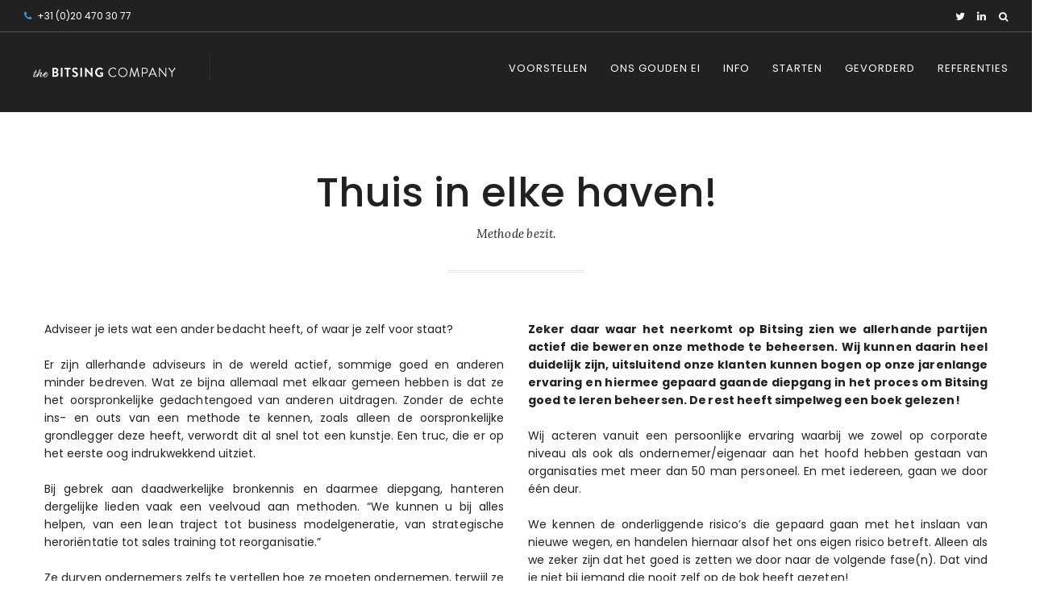

--- FILE ---
content_type: text/css
request_url: https://thebitsingcompany.com/wp-content/themes/lawlions/style.css?ver=6.6.4
body_size: 404
content:
/*
Theme Name: Lawlions
Theme URI: Theme URI: http://gt3themes.com/wordpress-themes/lawlions/
Author: GT3themes
Author URI: gt3themes.com
Description: GT3themes team presents absolutely fresh and clean WordPress Photo theme. Lawlions was developed with attention to details, starting from minimal design to the huge number of custom templates and features.
Version: 1.0
License: GNU General Public License version 3.0
License URI: http://www.gnu.org/licenses/gpl-3.0.html
Text Domain: lawlions
*/

--- FILE ---
content_type: text/css
request_url: https://thebitsingcompany.com/wp-content/themes/lawlions/css/base.css?ver=6.6.4
body_size: 7938
content:
/*-------------------------------------
[Master Stylesheet]
Project:  Lawlions WordPress Theme

[Table of contents]
1.  Grid
2.  Forms
3.  Headers
4.  Footer
5.  Widgets
6.  Responsive

---------------------------------------*/

/* GRID */
body,html{padding:0;margin:0;-moz-osx-font-smoothing:grayscale;-webkit-font-smoothing:antialiased}
a, a:hover, a:focus{outline:none}

/*base*/
::selection {
    color: #ffffff;
    opacity: 1;
}

::-moz-selection {
    color: #ffffff;
    opacity: 1;
}

::-webkit-selection {
    color: #ffffff;
    opacity: 1;
}

html {
    width: 100%;
    height: 100%;
    overflow-x: hidden;
}

body {
    height: 100%;
    padding: 0;
    margin: 0;
    position: relative;
}

.wrapper {
    min-height: 100%;
    box-sizing: border-box;
}

a {
    text-decoration: none;
    transition: all .3s;
    -webkit-transition: all .3s;
}

form, body, iframe {
    margin: 0;
    padding: 0;
}

img, table, iframe {
    border: 0;
}

table {
    border-collapse: collapse;
}

table td {
    padding: 0;
}

h1, h2, h3, h4, h5, h6 {
    word-wrap: break-word;
}

p:empty {
    display:none;
}

.typography_list ol,
.typography_list ul {
    padding-bottom:0!important;
}

.tal {
    text-align: left;
}

.tac {
    text-align: center;
}

.tar {
    text-align: right;
}

.fr {
    float: right;
}

.fl {
    float: left;
}

.child_fl > * {
    float: left;
}

.child_fr > * {
    float: right;
}

.text_align_left {
    text-align: left;
}

.text_align_right {
    text-align: right;
}

.text_align_center {
    text-align: center;
}

/*FORMS*/
input[type="button"],
input[type="reset"],
input[type="submit"],
input[type="radio"],
input[type="checkbox"] {
    cursor: pointer;
    outline: none;
}

input[type="text"],
input[type="email"],
input[type="password"],
textarea {
    height: 35px;
    border:1px solid;
    width: 100%;
    float: none;
    font-size: 12px;
    box-sizing: border-box;
    -moz-box-sizing: border-box;
    -webkit-box-sizing: border-box;
    padding: 4px 14px 6px 14px;
    margin-bottom: 30px;
    outline:none;
    background:none;
}

textarea {
    margin-bottom: 30px;
    resize: none;
    opacity: 1;
    -moz-osx-font-smoothing: grayscale;
    height: 120px;
    padding:7px 14px 6px 14px;
}

input[type="text"]::-webkit-input-placeholder,
input[type="email"]::-webkit-input-placeholder,
input[type="password"]::-webkit-input-placeholder,
textarea::-webkit-input-placeholder {
    -webkit-font-smoothing: antialiased;
}

input[type="text"]::-moz-placeholder {
    opacity: 1;
    -moz-osx-font-smoothing: grayscale;
}

input[type="email"]::-moz-placeholder {
    opacity: 1;
    -moz-osx-font-smoothing: grayscale;
}

input[type="password"]::-moz-placeholder {
    opacity: 1;
    -moz-osx-font-smoothing: grayscale;
}

.gt3_retina_on {
    display: none;
}

/* Headers */

.logo_mobile,
.mobile_header {
    display: none;
}

a.logo_link {
    display: inline-block;
    line-height: 1px;
    vertical-align: top;
    position: relative;
    margin: 32px 0 32px 30px;
}

.gt3_header_type_36 a.logo_link {
    margin: 27px 0 8px;
}

.gt3_header_type_37 a.logo_link {
    margin: 27px 0 33px;
}

header {
    background: #323232;
    width: 100%;
    color: #ffffff;
}

header a {
    color: inherit;
}

header a:focus {
    color: inherit;
}

.head_block {
    padding: 0;
    box-sizing: border-box;
}

.menu_mobile_toggler {
    display: none;
}

header .header_menu {
    margin-right: 15px;
}

header .main_menu_wrapper {
    margin-left: 30px;
}

header .menu {
    float: right;
    padding: 0;
    margin: 0;
    display: inline-block;
}

header.gt3_header_type_31 .menu,
header.gt3_header_type_32 .menu,
header.gt3_header_type_33 .menu,
header.gt3_header_type_34 .menu {
    float: left;
}

header.gt3_header_type_35 .menu,
header.gt3_header_type_38 .menu {
    float: none;
    margin: 19px 0 0;
}

header.gt3_header_type_36 .menu {
    float: none;
    margin: 30px 0 0;
}

header.gt3_header_type_37 .menu {
    float: none;
    margin: 20px 0 0;
}

header.gt3_header_type_39 .menu {

}

header.gt3_header_type_39 .menu,
header.gt3_header_type_40 .menu,
header.gt3_header_type_41 .menu,
header.gt3_header_type_42 .menu,
header.gt3_header_type_44 .menu {
    float: none;
}

header.gt3_header_type_43 .menu {
    float: left;
    margin: 11px 0 0;
}

header.gt3_header_type_44 .menu {
    margin-top: 11px;
}

header .menu li {
    float: left;
    text-align: center;
    padding: 0;
    margin: 0;
    position: relative;
}

header .menu li.menu-item-has-children a:after {
    content: "\f107";
    font-family: "FontAwesome", sans-serif;
    font-size: 13px;
    margin-left: 5px;
}

.gt3_header_type_36 .menu li,
.gt3_header_type_39 .menu li,
.gt3_header_type_40 .menu li,
.gt3_header_type_41 .menu li,
.gt3_header_type_42 .menu li {
    padding-bottom: 25px;
}

.gt3_header_type_37 .menu li {
    padding-bottom: 15px;
}

.gt3_header_type_43 .menu li {
    padding-bottom: 10px;
}

.gt3_header_type_44 .menu li {
    padding-bottom: 5px;
}

header .menu li a {
    padding: 37px 14px 36px;
    display: block;
    text-decoration: none;
    font-size: 13px;
    line-height: 15px;
    letter-spacing: 1px;
    text-transform: uppercase;
    position: relative;
}

header .menu li a::before {
    content: "";
    width: 0;
    height: 1px;
    position: absolute;
    top: -1px;
    left: 50%;
    -webkit-transition: all .4s;
    transition: all .4s;
}

header .menu li:hover a::before {
    width: 100%;
    left: 0;
}

header .menu li:hover a {
    background: rgba(13, 14, 17, .2);
}

header .menu li:hover .sub-menu li a {
    background: transparent;
}

header .menu li .sub-menu {
    width: 200px;
    display: none;
    background: transparent;
    padding: 0 5px 0;
    list-style: none;
    position: absolute;
    top: 100%;
    left: 50%;
    margin-left: -100px;
    z-index: 20000;
}

header .menu li:hover .sub-menu {
    display: block;
}

header .menu li .sub-menu li {
    float: none;
    padding: 0;
    border-bottom: solid 1px #323232;
    text-align: left;
    cursor: pointer;
    position: relative;
}

header .menu li .sub-menu li:before {
    content: "";
    width: 0;
    height: 1px;
    position: absolute;
    top: -1px;
    left: 50%;
    -webkit-transition: all .4s;
    transition: all .4s;
}

header .menu li .sub-menu li:hover:before {
    width: 100%;
    left: 0;
}

header .menu li .sub-menu li:first-child {
    border-top: solid 1px #323232;
}

header .menu li .sub-menu li:last-child {
    border-bottom: none;
}

header .menu li .sub-menu li a {
    border: none;
    padding: 14px 14px 12px 14px;
    display: block;
    text-transform: none;
    letter-spacing: 0;
    position: relative;
}

header .menu li .sub-menu li a:before {
    display: none;
}

header .menu li .sub-menu li a:after,
header .menu li .sub-menu li .sub-menu li a:after {
    display: none;
}

header .menu li .sub-menu li.menu-item-has-children a:after {
    content: "\f105";
    font-family: "FontAwesome", sans-serif;
    display: inline-block;
    margin-left: 0;
    position: absolute;
    right: 14px;
    -webkit-transition: all .3s;
    transition: all .3s;
}

header .menu li .sub-menu li .sub-menu {
    display: none;
    top: -1px;
    left: 100%;
    margin-left: 0;
}

header .menu li:last-child .sub-menu li .sub-menu,
header .menu li:nth-last-child(2) .sub-menu li .sub-menu,
header .menu li:nth-last-child(3) .sub-menu li .sub-menu {
    left: -105%;
}

.gt3_header_type_31 .menu li:nth-last-child(3) .sub-menu li .sub-menu,
.gt3_header_type_32 .menu li:nth-last-child(3) .sub-menu li .sub-menu,
.gt3_header_type_33 .menu li:nth-last-child(3) .sub-menu li .sub-menu,
.gt3_header_type_34 .menu li:nth-last-child(3) .sub-menu li .sub-menu,
.gt3_header_type_35 .menu li:nth-last-child(3) .sub-menu li .sub-menu,
.gt3_header_type_35 .menu li:nth-last-child(2) .sub-menu li .sub-menu,
.gt3_header_type_36 .menu li:nth-last-child(3) .sub-menu li .sub-menu,
.gt3_header_type_36 .menu li:nth-last-child(2) .sub-menu li .sub-menu,
.gt3_header_type_37 .menu li:nth-last-child(3) .sub-menu li .sub-menu,
.gt3_header_type_37 .menu li:nth-last-child(2) .sub-menu li .sub-menu,
.gt3_header_type_38 .menu li:nth-last-child(3) .sub-menu li .sub-menu,
.gt3_header_type_38 .menu li:nth-last-child(2) .sub-menu li .sub-menu,
.gt3_header_type_39 .menu li:nth-last-child(3) .sub-menu li .sub-menu,
.gt3_header_type_39 .menu li:nth-last-child(2) .sub-menu li .sub-menu,
.gt3_header_type_40 .menu li:nth-last-child(3) .sub-menu li .sub-menu,
.gt3_header_type_40 .menu li:nth-last-child(2) .sub-menu li .sub-menu,
.gt3_header_type_41 .menu li:nth-last-child(3) .sub-menu li .sub-menu,
.gt3_header_type_41 .menu li:nth-last-child(2) .sub-menu li .sub-menu,
.gt3_header_type_42 .menu li:nth-last-child(3) .sub-menu li .sub-menu,
.gt3_header_type_42 .menu li:nth-last-child(2) .sub-menu li .sub-menu,
.gt3_header_type_43 .menu li:nth-last-child(3) .sub-menu li .sub-menu,
.gt3_header_type_44 .menu li:nth-last-child(3) .sub-menu li .sub-menu {
    left: 100%;
}

header .menu li .sub-menu li:hover .sub-menu {
    display: block;
}

body .gt3-show-search {
    cursor: pointer;
    line-height: 15px;
    font-size: 12px;
    margin-left: 10px;
    -webkit-transition: all .3s;-moz-transition: all .3s;-ms-transition: all .3s;
    -o-transition: all .3s;
    transition: all .3s;
}

body .gt3-show-search:hover {
    opacity: .5;
}

.searchblock {
    margin-left: 6px;
}

.search-pop-cont {
    position: absolute;
    right: 70px;
    top: 1px;
    width: 250px;
    height: 30px;
    opacity: 0;
    -webkit-transition: all .3s;
    transition: all .3s;
    z-index: 100;
}

.search-pop-cont.active {
    opacity: 1;
    z-index: 120;
}

header .field_search {
    border-radius: 5px;
    border: none;
    padding: 0 20px;
}

header .head_delim {
    width: 1px;
    height: 12px;
    background: #323232;
    position: relative;
    bottom: -7px;
    margin: 0 16px;
}

header .head_logo_delim_wrapper {
    width: 1px;
    margin: 30px 26px 0;
    display: inline-block;
    vertical-align: top;
    position: relative;
}

header .head_logo_delim {
    width: 1px;
    height: 29px;
    background: #323232;
    position: absolute;
    top: 0;
    left: 0;
}

header .blog_description {
    font-size: 13px;
    line-height: 13px;
    vertical-align: top;
    position: relative;
    top: 38px;
    -webkit-transition: all .3s;
    transition: all .3s;
}

/* Footer */
footer .footer_copyright {
    font-size: 12px;
}

.stand_text_block {
    display: inline-block;
    font-size: 12px;
    line-height: 15px;
    text-transform: uppercase;
    margin: 12px 14px 5px 32px;
    float: right;
    position: relative;
    z-index: 110;
}

.stand_text_block.closed {
    opacity: 0;
    z-index: 100;
}

.stand_text_block i {
    margin-right: 8px;
    -webkit-transition: all .3s;
    transition: all .3s;
}

.stand_text_block .language_list {
    width: 95px;
    list-style: none;
    cursor: pointer;
    opacity: 0;
    text-align: center;
    position: absolute;
    top: 0;
    right: 60px;
    -webkit-transition: all .3s;
    transition: all .3s;
    z-index: 105;
}

.stand_text_block .language_list.open {
    opacity: 1;
    z-index: 110;
}

.stand_text_block .language_list li {
    display: inline-block;
    float: left;
    margin-right: 10px;
    -webkit-transition: all .3s;
    transition: all .3s;
}

.stand_text_block .language_list li:hover {
    opacity: .5;
}

.stand_text_block .language_list li:last-child {
    margin-right: 0;
}

.stand_text_block a {
    font-size: 12px;
    line-height: 15px;
    text-transform: uppercase;
}

.stand_text_block:hover a,
.stand_text_block:hover i {
    opacity: .5;
}

.head_delim {
    margin-right: 27px;
}

.gt3_side_menu_trigger {
    width: 11px;
    height: 10px;
    /*background: url("../img/side-menu.png") no-repeat transparent 0 0;*/
    margin-left: 16px;
    position: relative;
    top: 3px;
    cursor: pointer;
}

.gt3_sidemenu_cont {
    position: fixed;
    right: -320px;
    top: 0;
    display: block;
    height: 100%;
    width: 320px;
    z-index: 991;
    transition: right 400ms;
    overflow: hidden;
    background: #000;
}

html body {
    transition: margin-left 400ms;
    -webkit-transition: margin-left 400ms;
}

html.active_sidemenu body {
    margin-left: -320px;
}

.active_sidemenu .gt3_sidemenu_cont {
    right: 0;
}

.active_sidemenu .gt3_side_menu_trigger {
    opacity: 0.6;
    transition: all 0.3s;
}

.gt3_sidemenu_cont .sidebar_header {
    font-size: 15px;
    line-height: 17px;
    color: #ffffff;
    margin-top: 0;
}

.gt3_sidemenu_padding {
    padding: 25px;
}

.meta_bar {
    width: 100%;
    border-bottom: solid 1px #525458;
    box-sizing: border-box;
    padding-top: 1px;
}

.gt3_header_type_36 .meta_bar {
    padding-bottom: 15px;
}

.gt3_header_type_37 .meta_bar {
    background: #ffffff;
    border-bottom: none;
}

.meta_bar .blog_description {
    line-height: 39px;
    top: -1px;
}

.gt3_header_type_36 .meta_bar .blog_description {
    color: #919499;
}

.meta_bar .header_phone,
.meta_bar .header_mail {
    font-size: 12px;
    line-height: 38px;
}

.meta_bar .header_phone {
    margin-left: 26px;
}

.meta_bar .header_phone i,
.meta_bar .header_mail i {
    margin-right: 4px;
}

.meta_bar .header_mail {
    margin-left: 27px;
}

.meta_bar .header_socials {
    margin-top: 8px;
    margin-right: 0;
    position: relative;
    -webkit-transition: all .3s;
    transition: all .3s;
    z-index: 110;
}

.meta_bar .header_socials.closed {
    opacity: 0;
    z-index: 105;
}

.meta_bar .header_socials a {
    font-size: 13px;
    margin-right: 11px;
}

.meta_bar .header_socials a:last-child {
    margin-right: 0;
}

.meta_bar .header_socials ul li {
    margin-left: 15px;
}

.gt3_header_type_16 .meta_bar .header_socials a:last-child {
    margin-right: 16px;
}

.gt3_header_type_29 .meta_bar .header_phone,
.gt3_header_type_30 .meta_bar .header_phone {
    margin-left: 30px;
}

.meta_bar .header_search,
.meta_bar .header_cart_content {
    margin-top: 8px;
}

.meta_bar .gt3_eng {
    margin-top: 11px;
    text-transform: none;
}

.meta_bar .header_search {
    margin-right: 30px;
}

.meta_bar .header_cart_content {
    margin-left: 30px;
}

.meta_bar .header_cart_content a {
    text-transform: lowercase;
}

.gt3_header_type_42 .head_block .span3,
.gt3_header_type_42 .head_block .span6 {
    margin-left: 0;
}

.gt3_header_type_42 .head_block .span3 {
    width: 25%;
}

.gt3_header_type_42 .head_block .span6 {
    width: 50%;
}

.gt3_header_type_43 .meta_bar,
.gt3_header_type_44 .meta_bar {
    border-bottom: none;
}

.gt3_header_type_43 .meta_bar .header_search,
.gt3_header_type_44 .meta_bar .header_search {
    width: 50px;
    height: 50px;
    margin: 0;
    background: #323232;
    box-sizing: border-box;
    position: relative;
}

.gt3_header_type_43 .meta_bar .header_search .gt3-show-search,
.gt3_header_type_44 .meta_bar .header_search .gt3-show-search {
    line-height: 50px;
    margin-left: 14px;
    position: relative;
    top: -1px;
}

.gt3_header_type_43 .meta_bar .header_socials,
.gt3_header_type_44 .meta_bar .header_socials {
    margin-top: 13px;
    margin-right: 30px;
}

.gt3_header_type_43 .logo_container {
    background: #ffffff;
}

.gt3_header_type_43 .logo_container .logo_link {
    margin: 47px 0;
}

.gt3_header_type_44 .logo_link {
    margin-top: 13px;
}

/* Footers */
footer {
    background: #323232;
    color: #919499;
}

.copyright_cont {
    font-size: 13px;
    line-height: 24px;
    padding: 23px 0 15px;
}

.copyright_cont .footer_copyright {
    padding-left: 0;
}

.copyright_cont .footer_social_cont {
    padding-right: 0;
}

.footer_socials ul {
    list-style: none;
    margin: 0;
}

.footer_socials ul li {
    float: left;
}

.footer_socials a {
    font-size: 12px;
    margin-left: 16px;
}

.footer_socials ul li:first-child a {
    margin-left: 0;
}

.footer_socials a:hover {
    opacity: .5;
}

.footer_socials span {
    margin-right: 2px;
}

.gt3_footer_type_1 .footer_sidebar_cont {
    padding: 30px 0 36px;
}

.gt3_footer_type_4 .footer_sidebar_cont {
    padding: 32px 0 40px;
}

.gt3_footer_type_13 .footer_sidebar_cont {
    padding: 32px 0 34px;
}

.gt3_footer_type_14 .footer_sidebar_cont {
    padding: 35px 0 33px;
}

.gt3_footer_type_9 .instagram_cont {
    margin-bottom: -3px;
}

.footer_sidebar_wrapper {
    margin-left: -30px;
}

.footer_sidebar_cont .footer_widget {
    width: 25%;
    float: left;
    margin: 54px 0 9px;
}

.footer_sidebar_cont .footer_widget .footer_widget_wrapper {
    padding-left: 30px;
}

.footer_widget .sidepanel {
    font-size: 14px;
    line-height: 22px;
}

.footer_widget .title {
    font-size: 14px;
    line-height: 24px;
    font-weight: 300;
    text-transform: uppercase;
    letter-spacing: .7px;
    margin-bottom: 23px;
}

/* Footer Widget Contacts */
.widget_gt3_contacts .title {
    /*letter-spacing: 2.5px;*/
    margin-bottom: 17px;
}

.widget_gt3_contacts .contact_description,
.widget_gt3_contacts .widget_text p span,
.widget_gt3_contacts .footer_socials {
    color: #ffffff;
}

.widget_gt3_contacts .contact_description {
    margin-bottom: 19px;
}

.widget_gt3_contacts .widget_text p a {
    font-size: 14px;
    line-height: 21px;
    color: #919499;
    text-decoration: none;
}

.widget_gt3_contacts .footer_socials {
    position: relative;
    padding: 1px 0 0 94px;
}

.widget_gt3_contacts .footer_socials span {
    position: absolute;
    top: 0;
    left: 0;
}

.widget_gt3_contacts .footer_socials ul {
    display: inline-block;
}


.widget_gt3_contacts .footer_socials ul li {
    float: left;
    margin-right: 4px;
}

.widget_gt3_contacts .contact_address,
.widget_gt3_contacts .contact_phone,
.widget_gt3_contacts .contact_email {
    position: relative;
    padding: 0 0 12px 100px;
    margin-bottom: 15px;
}

.gt3_footer_type_4 .widget_gt3_contacts .contact_email,
.gt3_footer_type_5 .widget_gt3_contacts .contact_email,
.gt3_footer_type_10 .widget_gt3_contacts .contact_email {
    margin-bottom: 0;
}

.widget_gt3_contacts .contact_address,
.widget_gt3_contacts .contact_phone,
.gt3_footer_type_1 .widget_gt3_contacts .contact_email,
.gt3_footer_type_2 .widget_gt3_contacts .contact_email {
    border-bottom: solid 1px #40444a;
}

.widget_gt3_contacts .contact_address span,
.widget_gt3_contacts .contact_phone span,
.widget_gt3_contacts .contact_email span {
    position: absolute;
    top: 0;
    left: 0;
}

.gt3_footer_type_1 .widget_gt3_contacts .contact_description,
.gt3_footer_type_2 .widget_gt3_contacts .contact_description,
.gt3_footer_type_4 .widget_gt3_contacts .footer_socials,
.gt3_footer_type_5 .widget_gt3_contacts .footer_socials,
.gt3_footer_type_10 .widget_gt3_contacts .footer_socials {
    display: none;
}

/* Footer Widget Posts */
.sidepanel.widget_posts {
    margin-bottom: 30px;
}

.widget_posts .sidebar_header {
    margin-bottom: 23px;
}

.widget_posts .recent_posts li {
    margin-bottom: 10px;
    list-style: none;
}

.widget_posts .recent_posts_container {
    min-height: 60px;
    position: relative;
    padding-left: 80px;
}

.widget_posts .recent_posts_container .recent_post_img {
    position: absolute;
    top: 0;
    left: 0;
}

.widget_posts .recent_posts_container .recent_post_img a:after {
    content: "";
    width: 100%;
    height: 100%;
    background: rgba(0, 0, 0, .3);
    opacity: 0;
    position: absolute;
    top: 0;
    left: 0;
    -webkit-transition: all .3s;
    transition: all .3s;
    z-index: 5;
}

.widget_posts .recent_posts_container .recent_post_img a:hover:after {
    opacity: 1;
}

.widget_posts .recent_posts_container .recent_post_img img {
    display: block;
    position: relative;
}

.widget_posts .recent_posts_container .recent_posts_content {
    /*padding-top: 6px;*/
}

.widget_posts .recent_posts_container .post_title {
    margin: 0 0 1px;
    font-size: 14px;
    line-height: 22px;
    font-weight: 300;
}

.widget_posts .recent_posts_container .featured_items_meta {
    font-family: "Lora", sans-serif;
    font-size: 13px;
    font-style: italic;
    letter-spacing: .3px;
}

.widget_posts .recent_posts_container .featured_items_meta a {
    color: #919499;
}

.gt3_footer_type_4 .widget_posts .post_author,
.gt3_footer_type_5 .widget_posts .post_author,
.gt3_footer_type_10 .widget_posts .post_author {
    display: none;
}

.gt3_footer_type_1 .widget_posts .title,
.gt3_footer_type_2 .widget_posts .title,
.gt3_footer_type_13 .widget_posts .title,
.gt3_footer_type_14 .widget_posts .title {
    margin-bottom: 10px;
}

.gt3_footer_type_1 .widget_posts .recent_posts_container,
.gt3_footer_type_2 .widget_posts .recent_posts_container,
.gt3_footer_type_13 .widget_posts .recent_posts_container,
.gt3_footer_type_14 .widget_posts .recent_posts_container {
    padding-left: 0;
}

.gt3_footer_type_1 .widget_posts .recent_posts_img,
.gt3_footer_type_2 .widget_posts .recent_posts_img,
.gt3_footer_type_13 .widget_posts .recent_posts_img,
.gt3_footer_type_14 .widget_posts .recent_posts_img {
    display: none;
}

.gt3_footer_type_1 .widget_posts .recent_posts li,
.gt3_footer_type_2 .widget_posts .recent_posts li,
.gt3_footer_type_13 .widget_posts .recent_posts li,
.gt3_footer_type_14 .widget_posts .recent_posts li {
    border-bottom: solid 1px #40444a;
    margin-bottom: 7px;
    padding-bottom: 7px;
}

.gt3_footer_type_1 .widget_posts .recent_posts li:last-child,
.gt3_footer_type_2 .widget_posts .recent_posts li:last-child,
.gt3_footer_type_13 .widget_posts .recent_posts li:last-child,
.gt3_footer_type_14 .widget_posts .recent_posts li:last-child {
    border-bottom: none;
}

/* Footer Widget Flickr */
.widget_flickr .sidebar_header {
    margin-bottom: 24px;
}

.widget_flickr .flickr_widget_wrapper {
    margin-left: -10px;
}

.widget_flickr a {
    width: 25%;
    float: left;
    padding-left: 10px;
    padding-bottom: 10px;
    display: inline-block;
    position: relative;
    overflow: hidden;
}

.widget_flickr a img {
    width: 100%;
    height: auto;
    display: block;
}

.widget_flickr a:after {
    content: "";
    width: 100%;
    height: 100%;
    background: rgba(0, 0, 0, .3);
    opacity: 0;
    position: absolute;
    top: -10px;
    left: 10px;
    -webkit-transition: all .3s;
    transition: all .3s;
}

.widget_flickr a:hover:after {
    opacity: 1;
}

/* Widget Categories */
.widget_categories .sidebar_header,
.widget_archive .sidebar_header,
.widget_nav_menu .sidebar_header,
.widget_meta .sidebar_header,
.widget_pages .sidebar_header,
.widget_recent_entries .sidebar_header {
    margin-bottom: 19px;
}

.footer_widget .widget_nav_menu .title {
    margin-bottom: 17px;
}

.widget_categories .cat-item,
.widget_archive li,
.widget_nav_menu li,
.widget_meta li,
.widget_pages li,
.widget_recent_entries li {
    border-bottom: solid 1px #e4e6e8;
    list-style: none;
    padding-bottom: 8px;
    margin-bottom: 10px;
    position: relative;
    -webkit-transition: all .3s;
    transition: all .3s;
}

.footer_widget .widget_nav_menu li {
    border-bottom: solid 1px #3c3e42 !important;
    padding-bottom: 3px !important;
    margin-bottom: 10px !important;
}

.footer_widget .widget_nav_menu li:last-child {
    border-bottom: none !important;
}

.footer_widget .widget_nav_menu li:after {
    content: "\f105" !important;
    top: 0 !important;
}

.widget_categories .cat-item:last-child,
.widget_archive li:last-child,
.widget_nav_menu li:last-child,
.widget_meta li:last-child,
.widget_pages li:last-child,
.widget_recent_entries li:last-child {
    /*border-bottom: none;*/
}

.widget_categories .cat-item a,
.widget_archive li a,
.widget_nav_menu li a,
.widget_meta li a,
.widget_pages li a,
.widget_recent_entries li a {
    font-size: 14px;
}

.widget_categories .cat-item:after,
.widget_archive li:after,
.widget_nav_menu li:after,
.widget_meta li:after,
.widget_pages li:after,
.widget_recent_entries li:after {
    content: "\f105";
    font-family: "FontAwesome", sans-serif;
    font-size: 14px;
    position: absolute;
    top: 1px;
    right: 0;
    -webkit-transition: all .3s;
    transition: all .3s;
}

.footer_widget .widget_nav_menu li:after {
    top: 2px;
}

.widget_categories .screen-reader-text {
    display: none;
}

.widget_categories select {
    width: 100%;
    height: 40px;
    border: 1px solid #e4e6e8;
}

/* Widget Tags */
.sidepanel.widget_tag_cloud {
    margin-bottom: 26px;
}

.widget_tag_cloud .sidebar_header {
    margin-bottom: 24px;
}

.widget_tag_cloud .tagcloud a {
    font-size: 14px !important;
    line-height: 20px;
    font-style: italic;
    background: #eeeef1;
    display: inline-block;
    border-radius: 3px;
    margin: 0 6px 10px 0;
    padding: 5px 9px 5px 10px;
}

.widget_tag_cloud .tagcloud a:hover {
    color: #ffffff;
}

/* Widget About Author */
.about_author_widget .author_avatar {
    text-align: center;
}

.about_author_widget .author_avatar img {
    border-radius: 50%;
}

.about_author_widget p {
    margin-top: 9px;
}

/* Widget Calendar */
.widget_calendar .calendar_wrap table {
    width: 100%;
}

/*.widget_calendar .calendar_wrap table thead,*/
.widget_calendar #today,
.widget_calendar #today a {
    color: #ffffff;
}

.widget_calendar .calendar_wrap table tbody tr td {
    text-align: center;
    line-height: 26px;
}

.widget_calendar .calendar_wrap table tfoot a {
    font-size: 14px;
}

/* Widget Custom Menu */
.widget_nav_menu li {
    margin: 0;
}

.widget_nav_menu li .sub-menu {
    padding-left: 30px;
}

.widget_nav_menu li .sub-menu li {
    border-bottom: none;
}

/* Widget Recent Comments */
.widget_recent_comments a {
    font-size: 14px;
}

.footer_divider {
    width: 100%;
    height: 1px;
    background: #40444a;
}

/* Widget Search */
.widget_search input[type="text"] {
    margin-bottom: 0;
}

/* Widget Archive */
.widget_archive .screen-reader-text {
    display: none;
}

.widget_archive select {
    width: 100%;
    height: 40px;
    border: 1px solid #e4e6e8;
}

/* Widget RSS */
.widget_rss ul {
    list-style: none;
}

.widget_rss cite {
    display: block;
    text-align: right;
}

/* Widget Text */
.widget_text select {
    width: 100%;
    height: 40px;
    border: 1px solid #e4e6e8;
}

.widget_text img {
    width: 100%;
}

/* Widget Nav Menu */
.widget_nav_menu .menu li {
    border-bottom: none;
    padding: 0;
    margin: 0;
}

.widget_nav_menu .menu li:after {
    content: "";
    -webkit-transition: all .3s;
    transition: all .3s;
}

.widget_nav_menu .menu li.menu-item-has-children:after {
    content: "+";
}

.widget_nav_menu .menu li.menu-item-has-children.open_item:after {
    content: "-";
}

.widget_nav_menu .menu li a {
    display: inline-block;
    padding-bottom: 5px;
}

.widget_nav_menu .menu li .sub-menu {
    display: none;
}

/* All Widgets */
.sidepanel {
    margin-bottom: 36px;
}

/* Footer Menu */
.footer_manu ul li {
    display: inline-block;
    margin: 0 15px;
}

.footer_manu ul li a {
    font-size: 13px;
    line-height: 24px;
    color: #ffffff;
    text-transform: uppercase;
}

.footer_logo {
    margin: 77px 0 51px;
}

.footer_copyright_text {
    font-size: 13px;
    line-height: 24px;
    color: #ffffff;
    padding: 45px 0 53px;
}

.circle_socials {
    margin: 60px 0 17px;
}

.circle_socials a {
    width: 40px;
    height: 40px;
    display: inline-block;
    margin-right: 15px;
}

.circle_socials a:last-child {
    margin-right: 0;
}

.circle_socials a.cs_facebook {
    background: url("../img/facebook_circle.png") no-repeat center;
}

.circle_socials a.cs_dribbble {
    background: url("../img/dribbble_circle.png") no-repeat center;
}

.circle_socials a.cs_twitter {
    background: url("../img/twitter_circle.png") no-repeat center;
}

.circle_socials a.cs_instagram {
    background: url("../img/instagram_circle.png") no-repeat center;
}

.top_button_cont {
    position: relative;
}

.top_button_circle {
    width: 50px;
    height: 50px;
    display: inline-block;
    background: #3f4349;
    border-radius: 50%;
    font-size: 36px;
    color: #919499;
    text-align: center;
    position: absolute;
    top: 55px;
    right: 22px;
}

.top_button_circle i {
    line-height: 50px;
    position: relative;
    top: -2px;
}

/* Responsive */
@media only screen and (max-width: 1025px) {
    .logo_mobile,
    .mobile_header {
        display: block;
    }

    a.logo_link {
        top: 0;
    }

    .head_block {
        padding: 32px 0 30px;
    }

    /* Menu Mobile */
    .head_logo_delim_wrapper,
    .blog_description,
    .head_delim,
    .header_cart_content,
    .stand_text_block,
    .searchblock,
    .meta_bar {
        display: none !important;
    }

    .menu_mobile_toggler {
        width: 22px;
        height: 15px;
        display: block;
    }

    .menu_mobile {
        border-top: solid 1px #525458;
        display: none;
        padding: 15px 20px 5px;
    }

    /* Navigation Toggle */
    .mobile-navigation-toggle {
        padding: 0;
        display: inline-block;
        cursor: pointer;
        transition-property: opacity, -webkit-filter;
        transition-property: opacity, filter;
        transition-property: opacity, filter, -webkit-filter;
        transition-duration: 0.15s;
        transition-timing-function: linear;
        font: inherit;
        color: inherit;
        text-transform: none;
        background-color: transparent;
        border: 0;
        margin: 0;
        overflow: visible;
        position: absolute;
        right: 45px;
        height: 24px;
        top: 0;
    }

    .mobile-navigation-toggle:hover {
        /*opacity: 0.7;*/
    }

    .toggle-box {
        width: 30px;
        height: 24px;
        display: inline-block;
        position: relative;
    }

    .toggle-inner {
        display: block;
        top: 50%;
        margin-top: -1px;
    }

    .toggle-inner,
    .toggle-inner:before,
    .toggle-inner:after {
        width: 30px;
        height: 2px;
        border-radius: 2px;
        position: absolute;
        transition-property: -webkit-transform;
        transition-property: transform;
        transition-property: transform, -webkit-transform;
        transition-duration: 0.15s;
        transition-timing-function: ease;
        background-color: #ffffff;
    }

    .toggle-inner:before,
    .toggle-inner:after {
        content: "";
        display: block;
    }

    .toggle-inner:before {
        top: -10px;
    }

    .toggle-inner:after {
        bottom: -10px;
    }

    .mobile-navigation-toggle .toggle-inner {
        transition-duration: 0.1s;
        transition-timing-function: cubic-bezier(0.55, 0.055, 0.675, 0.19);
    }

    .mobile-navigation-toggle .toggle-inner:before {
        transition: top 0.1s 0.14s ease, opacity 0.1s ease;
    }

    .mobile-navigation-toggle .toggle-inner:after {
        transition: bottom 0.1s 0.14s ease, -webkit-transform 0.1s cubic-bezier(0.55, 0.055, 0.675, 0.19);
        transition: bottom 0.1s 0.14s ease, transform 0.1s cubic-bezier(0.55, 0.055, 0.675, 0.19);
        transition: bottom 0.1s 0.14s ease, transform 0.1s cubic-bezier(0.55, 0.055, 0.675, 0.19), -webkit-transform 0.1s cubic-bezier(0.55, 0.055, 0.675, 0.19);
    }

    .mobile-navigation-toggle.is-active .toggle-inner {
        -webkit-transform: rotate(45deg);
        transform: rotate(45deg);
        transition-delay: 0.14s;
        transition-timing-function: cubic-bezier(0.215, 0.61, 0.355, 1);
    }

    .mobile-navigation-toggle.is-active .toggle-inner:before {
        top: 0;
        opacity: 0;
        transition: top 0.1s ease, opacity 0.1s 0.14s ease;
    }

    .mobile-navigation-toggle.is-active .toggle-inner:after {
        bottom: 0;
        -webkit-transform: rotate(-90deg);
        transform: rotate(-90deg);
        transition: bottom 0.1s ease, -webkit-transform 0.1s 0.14s cubic-bezier(0.215, 0.61, 0.355, 1);
        transition: bottom 0.1s ease, transform 0.1s 0.14s cubic-bezier(0.215, 0.61, 0.355, 1);
        transition: bottom 0.1s ease, transform 0.1s 0.14s cubic-bezier(0.215, 0.61, 0.355, 1), -webkit-transform 0.1s 0.14s cubic-bezier(0.215, 0.61, 0.355, 1);
    }

    header .menu,
    header .menu li {
        float: none;
    }

    header .menu li {
        border: none;
        text-align: left;
        padding: 0;
    }

    header .menu li a {
        padding: 0 0 10px;
        border: none;
        text-transform: none;
        font-size: 15px;
        line-height: 21px;
        position: relative;
    }

    header .menu_mobile .menu li a::before {
        display: none;
    }

    header .menu_mobile .menu li:hover a {
        background: transparent;
    }

    header .menu li.menu-item-has-children,
    header .menu li.menu-item-has-children .sub-menu li.menu-item-has-children {
        padding: 0;
    }

    header .menu li .sub-menu li.menu-item-has-children:after {
        display: none;
    }

    header .menu_mobile .menu li .sub-menu li.menu-item-has-children a:after {
        content: "\f107";
        font-family: "FontAwesome", sans-serif;
        display: inline-block;
    }

    header .menu_mobile .menu li .sub-menu li .sub-menu li a:after {
        display: none;
    }

    header .menu_mobile .menu li.menu-item-has-children a:after {
        content: "\f107";
        font-family: "FontAwesome", sans-serif;
        font-size: 13px;
        margin-left: 5px;
        position: absolute;
        -webkit-transition: all .3s;
        transition: all .3s;
    }

    header .menu_mobile .menu li.menu-item-has-children a.opened:after,
    header .menu_mobile .menu li.menu-item-has-children .sub-menu li.menu-item-has-children.opened a.opened:after {
        transform: rotate(180deg) !important;
        -webkit-transform: rotate(180deg) !important;
    }

    header .menu li.menu-item-has-children.opened .sub-menu li a:after,
    header .menu li.menu-item-has-children.opened .sub-menu li.menu-item-has-children a:after,
    header .menu li.menu-item-has-children.opened .sub-menu li.menu-item-has-children .sub-menu li a:after {
        transform: rotate(0deg);
        -webkit-transform: rotate(0deg);
    }

    header .menu li .sub-menu {
        width: 100%;
        background: none;
        border: none;
        margin: 0;
        padding-left: 30px;
        position: relative;
        top: 0;
        left: 0;
        z-index: 0;
    }

    header .menu li:hover .sub-menu,
    header .menu li .sub-menu li:hover .sub-menu {
        display: none;
    }

    header .menu li .sub-menu li {
        border: none;
        padding: 0;
    }

    header .menu li .sub-menu li:first-child {
        border-top: none;
    }

    header .menu li .sub-menu li a {
        padding: 0 0 8px;
    }

    header .menu li .sub-menu li:before {
        display: none;
    }

    header .menu li .sub-menu li .sub-menu {
        left: 0;
    }

    header .menu li:last-child .sub-menu li .sub-menu,
    header .menu li:nth-last-child(2) .sub-menu li .sub-menu,
    header .menu li:nth-last-child(3) .sub-menu li .sub-menu {
        left: 0;
    }

    .gt3_header_type_35 .head_block,
    .gt3_header_type_36 .container,
    .gt3_header_type_37 .container,
    .gt3_header_type_38 .head_block,
    .gt3_header_type_43 .logo_container .container,
    .gt3_header_type_44 .head_block {
        position: relative;
    }

    .gt3_header_type_35 .menu_mobile_toggler,
    .gt3_header_type_36 .menu_mobile_toggler,
    .gt3_header_type_37 .menu_mobile_toggler,
    .gt3_header_type_38 .menu_mobile_toggler,
    .gt3_header_type_43 .menu_mobile_toggler,
    .gt3_header_type_44 .menu_mobile_toggler {
        position: absolute;
        top: 32px;
        right: 0;
    }

    .gt3_header_type_36 a.logo_link,
    .gt3_header_type_37 a.logo_link,
    .gt3_header_type_43 .logo_container .logo_link {
        margin: 32px 0 30px;
    }

    header.gt3_header_type_35 .menu,
    header.gt3_header_type_36 .menu,
    header.gt3_header_type_37 .menu,
    header.gt3_header_type_38 .menu,
    header.gt3_header_type_43 .menu,
    header.gt3_header_type_44 .menu {
        margin: 0;
    }

    .gt3_header_type_36 .menu li,
    .gt3_header_type_37 .menu li,
    .gt3_header_type_39 .menu li,
    .gt3_header_type_40 .menu li,
    .gt3_header_type_41 .menu li,
    .gt3_header_type_42 .menu li,
    .gt3_header_type_43 .menu li,
    .gt3_header_type_44 .menu li {
        padding-bottom: 0;
    }

    .gt3_header_type_43 .logo_container {
        background: #303238;
    }

    .gt3_header_type_44 .logo_link {
        margin-top: 0;
    }

    .top_button_circle,
    .top_button_square {
        top: 15px;
    }

    .widget_gt3_contacts .contact_address,
    .widget_gt3_contacts .contact_phone,
    .widget_gt3_contacts .contact_email {
        padding: 0 0 15px 70px;
    }
}

@media only screen and (max-width: 769px) {
    .top_button_cont {
        height: 25px;
    }

    .top_button_circle,
    .top_button_square {
        position: relative;
        float: right;
        right: 22px;
        clear: both;
    }

    .contact_email a {
        word-break: break-all;
    }
}

@media only screen and (max-width: 737px) {
    .row [class*=span] {
        min-height: 1px;
    }

    .head_block {
        position: relative;
    }

    .menu_mobile_toggler {
        position: absolute;
        top: 32px;
        right: 0;
    }

    .gt3_header_type_36 .menu_mobile_toggler,
    .gt3_header_type_37 .menu_mobile_toggler,
    .gt3_header_type_43 .menu_mobile_toggler {
        right: 22px;
    }

    .top_button_circle,
    .top_button_square {
        right: 50%;
        transform: translateX(50%);
        -webkit-transform: translateX(50%);
    }

    .footer_sidebar_cont .footer_widget:nth-child(2n) {
        clear: none !important;
    }

    .copyright_cont .span6 {
        width: 100%;
        text-align: center;
    }

    .footer_socials.fr {
        float: none;
    }
}

@media only screen and (max-width: 415px) {
    .footer_sidebar_cont .footer_widget {
        width: 100% !important;
    }
}

--- FILE ---
content_type: text/css
request_url: https://thebitsingcompany.com/wp-content/themes/lawlions/css/theme.css?ver=6.6.4
body_size: 17855
content:
/*-------------------------------------
[Master Stylesheet]
Project:  Lawlions WordPress Theme

[Table of contents]
1.  Base theme Grid
2.  Header
3.  Slider
4.  Revolution Slider
5.  Sidebars
6.  Typography
7.  404 Error Page
8.  Single Page
9.  Single Post
10. Search Listing
11. Page Builder
    11.1    Blog Listing Module
    11.2    Background Start Module
    11.3    Info Boxes Module
    11.4    Image Module
    11.5    Contacts Module
    11.6    Google Map Module
    11.7    Diagram Module
    11.8    Price Table Module
    11.9    Skills Module
    11.10   Accordion Module
    11.11   Team Module
    11.12   Gallery Module
    11.13   Testimonials Module
    11.14   Counter Module
    11.15   Imagebox Module
    11.16   Partners Module
    11.17   Featured Posts Module
    11.18   Featured Portfolio Module
    11.19   Video Module
    11.20   Divider Module
    11.21   Custom Buttons Shortcode
    11.22   Social Icon Shortcode
12. Contact Form 7
13. Isotope
14. GT3 Photo & Video Gallery Plugin
15. Swipebox
16. Slick Slider
17. Sidepanel
18. Preloader
19. Responsive

---------------------------------------*/
/*---------Base theme Grid---------*/

/* General */
html,
body {
  overflow-x: hidden;
  height: auto;
  position: static;
}
body.error404 {
  height: 100%;
}
.bypostauthor {

}

*:focus {
  outline: none;
}

.site_wrapper {
  min-height: 100%;
  box-sizing: border-box;
  opacity: 0;
  -webkit-transition: all .5s;
  transition: all .5s;
}

a {
  text-decoration: none;
  outline: none !important;
  -webkit-transition: all .3s;
  transition: all .3s;
}

a:hover,
a:focus {
  text-decoration: none;
}

p {
  margin: 0 0 22px;
  word-spacing: -.3px;
  letter-spacing: 0.005em;
}

img {
  max-width: 100%;
  height: auto;
  outline: none;
}

@-moz-keyframes hideunhide {
  50% {
    -moz-opacity: 0;
  }
  100% {
    -moz-opacity: 1;
  }
}

@-webkit-keyframes hideunhide {
  50% {
    -webkit-opacity: 0;
  }
  100% {
    -webkit-opacity: 1;
  }
}

@keyframes hideunhide {
  50% {
    opacity: 0;
    top: -5px;
  }
  100% {
    opacity: 1;
    top: 0;
  }
}

.clearfix:after,
.clearfix:before {
  content: "";
  display: table;
  line-height: 0;
}

.clear,
.clearfix:after {
  clear: both;
}

.fleft {
  float: left;
}

.fright {
  float: right!important;
}

.alignleft {
  margin: 0 15px 10px 0;
  float: left;
}

.alignright {
  margin: 0 0 10px 15px;
  float: right;
}

.aligncenter {
  float: none;
  text-align: center;
}
.text_right {
  text-align: right;
}
.text_left {
  text-align: left;
}
.text_center {
  text-align: center;
}
.gt3_content img.aligncenter, .gt3_content .aligncenter img, .gt3_content .alignnone img {
  margin: 15px 0 15px 0 !important;
}

.alignnone {
  margin-left: 0 !important;
  margin-right: 0 !important;
}

.alignright img {
  margin-right: 0 !important;
}

.wp-caption {
  max-width: 100% !important;
  margin: 20px 0;
}

.wp-caption.aligncenter {
    margin: 20px auto;
}

ul {
  list-style: disc inside;
}

ol {
  list-style: decimal inside;
}

ol li,
ul li {
  margin-bottom: 7px;
}

ol li ul,
ul li ol,
ul li ul,
ol li ol,
ol li ul li ol {
  padding-left: 30px;
  margin-bottom: 0;
}

ol, ul {
    padding-left: 0;
    margin-bottom: 30px;
}

table,
table th,
table td {
  border: solid 1px #dddddd;
}

table {
  width: 100%;
  text-align: center;
  margin-bottom: 20px;
}

table th,
table td {
  padding: 8px 10px;
}

dl {
  margin-bottom: 20px;
}

dl dt {
  font-weight: 600;
  text-decoration: underline;
}

dl dd {
  margin-bottom: 20px;
}

.wp-caption-text, .gallery-caption {
  text-align: center;
  padding-top: 20px;
}

.sticky {

}

input {
  transition: border-color .4s;
  -webkit-transition: border-color .4s;
  -webkit-border-radius: 0;
  border: 1px solid transparent;
}
input[type="text"],
input[type="password"],
input[type="email"],
input[type="submit"],
input[type="tel"],
input[type="date"],
input[type="time"],
input[type="datetime"],
input[type="url"] {

}
textarea {

}

input[type="text"]:focus::-webkit-input-placeholder {
  color: transparent;
  opacity: 0;
}
input[type="text"]:focus:-moz-placeholder {
  color: transparent;
  opacity: 0;
}
input[type="text"]:focus::-moz-placeholder {
  color: transparent;
  opacity: 0;
}
input[type="text"]:focus:-ms-input-placeholder {
  color: transparent;
  opacity: 0;
}
input[type="tel"]:focus:-moz-placeholder {
  color: transparent;
  opacity: 0;
}
input[type="tel"]:focus::-moz-placeholder {
  color: transparent;
  opacity: 0;
}
input[type="tel"]:focus:-ms-input-placeholder {
  color: transparent;
  opacity: 0;
}
input[type="email"]:focus::-webkit-input-placeholder {
  color: transparent;
  opacity: 0;
}
input[type="email"]:focus:-moz-placeholder {
  color: transparent;
  opacity: 0;
}
input[type="email"]:focus::-moz-placeholder {
  color: transparent;
  opacity: 0;
}
input[type="email"]:focus:-ms-input-placeholder {
  color: transparent;
  opacity: 0;
}
textarea:focus::-webkit-input-placeholder {
  color: transparent;
  opacity: 0;
}
textarea:focus:-moz-placeholder {
  color: transparent;
  opacity: 0;
}
textarea:focus::-moz-placeholder {
  color: transparent;
  opacity: 0;
}
textarea:focus:-ms-input-placeholder {
  color: transparent;
  opacity: 0;
}
iframe {
  max-width: 100%;
  width: 100%;
}
input[type="text"]::-moz-placeholder,
input[type="password"]::-moz-placeholder,
input[type="email"]::-moz-placeholder,
input[type="submit"]::-moz-placeholder,
input[type="tel"]::-moz-placeholder,
input[type="date"]::-moz-placeholder,
input[type="time"]::-moz-placeholder,
input[type="datetime"]::-moz-placeholder,
input[type="url"]::-moz-placeholder,
textarea::-moz-placeholder {
    opacity: 1;
}

.blog_content ol ul,
.blog_content ul ul,
.blog_content ol ol,
.blog_content ul ol {
    margin-bottom: 0;
    padding-top: 5px;
}

/*--------header----------*/
.text_align_center {
  text-align: center;
}
.text_align_right {
  text-align: right;
  min-height: inherit;
  height: inherit;
}

header {
    position: relative;
    z-index: 100;
}

.menu_mobile {
    display: none;
}

header .header_search input[type="text"] {
    height: 35px;
    padding: 6px 20px;
}

header .meta_bar .header_socials ul {
    list-style: none;
    margin-bottom: 0;
}

header .meta_bar .header_socials ul li {
    display: inline-block;
}

.header_socials ul li a:hover {
    opacity: .5;
}

.head_block {
    width: 100%;
    position: static;
}

.head_block.fixed_menu {
    position: fixed;
    z-index: 200;
}

body.admin-bar .head_block.fixed_menu {
    top: 32px;
}

header ul.menu {
    list-style: none;
}

/* Slider */
.slider_wrapper {
    position: relative;
}

.slider_wrapper ul.slider_listing {
    width: 100%;
    height: 100%;
    position: relative;
    margin-bottom: 0;
    list-style: none;
}

.slider_wrapper ul.slider_listing li {
    width: 100%;
    height: 100%;
    background-size: cover !important;
    opacity: 0;
    position: absolute;
    -webkit-transition: opacity 1.5s;
    transition: opacity 1.5s;
}

.slider_wrapper ul.slider_listing li.current_slide {
    opacity: 1;
}

.nav_buttons_block {
    width: 100%;
    opacity: 1;
    transition: all .3s;
    -webkit-transition: all .3s;
    text-align: center;
    position: absolute;
    bottom: 34px;
    z-index: 1000;
}

.slider_wrapper .prev_button,
.slider_wrapper .next_button {
    width: 40px;
    height: 40px;
    display: inline-block;
    opacity: 0;
    line-height: 40px;
    text-align: center;
    cursor: pointer;
    position: absolute;
    top: 50%;
    -webkit-transform: translateY(-50%);
    transform: translateY(-50%);
    -webkit-transition: all .3s;
    transition: all .3s;
}

.slider_wrapper:hover .prev_button,
.slider_wrapper:hover .next_button {
    opacity: 1;
}

.slider_wrapper .prev_button {
    border-radius: 0 3px 3px 0;
    left: 0;
}

.slider_wrapper .next_button {
    border-radius: 3px 0 0 3px;
    right: 0;
}

.slider_wrapper .prev_button i,
.slider_wrapper .next_button i {
    font-size: 26px;
    line-height: 40px;
    color: #ffffff;
    position: relative;
}

.slider_wrapper .prev_button i {
    left: -2px;
}

.slider_wrapper .next_button i {
    right: -2px;
}

/* Revolution Slider */
.rev_slider_presents ul li.tp-revslider-slidesli {
    -webkit-transition: opacity .3s;
    transition: opacity .3s;
}

.rev_slider_presents ul li.tp-revslider-slidesli:after {
    content: "";
    width: 100%;
    height: 100%;
    background: rgba(0, 0, 0, .3);
    position: absolute;
    top: 0;
    left: 0;
}

.tparrows {
    background: #2a2c31;
    -webkit-transition: all .3s;
    transition: all .3s;
}

.tparrows:before {
    position: relative;
}

.tp-leftarrow:before {
    left: -2px;
}

.tp-rightarrow:before {
    right: -2px;
}

.tp-leftarrow {
    border-radius: 0 3px 3px 0;
}

.tp-rightarrow {
    border-radius: 3px 0 0 3px;
}

/* Sidebar */
.fl-container.hasRS {
    width: 72%;
    float: left;
    padding-right: 20px;
}

.posts-block.hasLS {
    width: 72%;
    float: right;
    padding-left: 20px;
}

.right-sidebar-block {
    width: 28%;
    float: left;
    padding-left: 20px;
    /*padding-right: 15px;*/
}

.left-sidebar-block {
    width: 28%;
    float: left;
    padding-right: 20px;
}

/*--------------TYPOGRAPHY-----------*/
.content_block {
    margin-top: 80px;
    margin-bottom: 45px;
}
h1, h2, h3, h4, h5, h6 {
    letter-spacing: .6px;
}

h1 {
    margin-bottom: 8px;
    letter-spacing: .01em;
}

h2 {
    margin-bottom: 8px;
    letter-spacing: .01em;
}

h3 {
    margin-bottom: 11px;
    letter-spacing: .01em;
}

h4 {
    margin-bottom: 15px;
    letter-spacing: 0;
}

h5 {
    margin-bottom: 19px;
    letter-spacing: .01em;
}

h6 {
    letter-spacing: .1em;
    margin-bottom: 18px;
    text-transform: uppercase;
    font-weight: 400;
}

blockquote {
    position: relative;
    padding: 4px 0 5px 30px;
    letter-spacing: -.1px;
    margin-bottom: 25px;
}

blockquote:before {
    content: "";
    width: 5px;
    height: 100%;
    position: absolute;
    top: 0;
    left: 0;
    background-color: #e4e6e8;
}

#comments blockquote p:last-child,
blockquote p:last-child {
    margin-bottom: 0;
}

.dropcap {
    font-size: 60px;
    line-height: 50px;
    font-weight: 500;
    float: left;
    margin: 5px 22px 0 -2px;
}
.dropcap.type1 {
    color: #303133;
}
input[type="text"],
input[type="email"],
input[type="password"],
textarea {
    border: none;
    background-color: #eeeef1;
    border-radius: 3px;
    -webkit-border-radius: 3px;
}
input[type="text"],
input[type="email"],
input[type="password"],
input[type="tel"],
input[type="date"],
input[type="time"],
input[type="datetime"],
input[type="url"] {
    height: 50px;
    padding: 13px 20px;
    line-height: 22px;
    font-size: 14px;
    font-style: italic;
}
textarea {
    padding: 13px 20px;
    line-height: 22px;
    font-size: 14px;
    font-style: italic;
}
.single_team .listing_meta {
    margin-bottom: 20px
}

/* Error 404 Page */
.error_404 {
    text-align: center;
}

.error_404 .error_404_wrapper {
    margin: 80px 0;
}

.error_404 .error_404_wrapper h1 {
    font-size: 100px;
    line-height: 100px;
    letter-spacing: 5px;
    font-weight: 600;
    text-transform: uppercase;
    margin-bottom: 13px;
}

.error_404 .error_404_wrapper p {
    font-size: 18px;
    line-height: 27px;
    font-style: italic;
    margin-bottom: 53px;
}

/* Single Page */
.page_title h1 {
    margin-top: -10px;
    margin-bottom: 10px;
    letter-spacing: 0;
}

.page_title .page_subtitle {
    font-size: 15px;
    font-style: italic;
    margin-bottom: 34px;
}

.page_title .subtitle_divider {
    width: 170px;
    height: 3px;
    border: solid 1px #e4e6e8;
    border-left: none;
    border-right: none;
    margin: 0 auto 59px;
}

.page_title .subtitle_divider.align_left {
    float: left;
}

.page_title .subtitle_divider.align_right {
    float: right;
}

/* Single Post */
.media_output_container .pf_output_container {
    text-align: center;
}

.post_title h1 {
    margin: -10px 0 8px -3px;
    letter-spacing: 0;
}

.post_meta_container {
    font-size: 13px;
    font-style: italic;
    margin-bottom: 24px;
}

.post_meta_container span {
    margin: 0 4px 0 3px;
}

.post_meta_container span:first-child {
    margin-left: 0;
}

.post_meta_container span:last-child {
    margin-right: 0;
}

.media_output_container .pf_output_container {
    margin-bottom: 25px;
}

.media_output_container.without_image .pf_output_container {
    margin-bottom: 0;
}

.media_output_container .pf_output_container .quote_container,
.module_blog .pf_output_container .quote_container,
.blog_listing_cont .pf_output_container .quote_container {
    position: relative;
    color: #ffffff;
    padding: 156px 0 53px;
    text-align: center;
}

.media_output_container .pf_output_container .quote_container .quote,
.module_blog .pf_output_container .quote_container .quote,
.blog_listing_cont .pf_output_container .quote_container .quote {
    display: block;
    font-size: 218px;
    font-weight: 700;
    position: absolute;
    top: 144px;
    left: 50%;
    -webkit-transform: translateX(-50%);
    transform: translateX(-50%);
}

.media_output_container .pf_output_container .quote_container p,
.module_blog .pf_output_container .quote_container p,
.blog_listing_cont .pf_output_container .quote_container p {
    font-size: 22px;
    line-height: 32px;
    font-weight: 500;
    margin-bottom: 16px;
    padding: 0 80px;
}

.media_output_container .pf_output_container .quote_container cite,
.module_blog .pf_output_container .quote_container cite,
.blog_listing_cont .pf_output_container .quote_container cite {
    font-size: 13px;
    line-height: 18px;
    text-transform: uppercase;
    font-style: normal;
    letter-spacing: 1.3px;
}

.posts-block .blog_content {
    margin-bottom: 11px;
}

.tags_and_share_cont {
    margin-bottom: 64px;
}

.tags_and_share_cont .tag_share a {
    font-size: 14px !important;
    line-height: 20px;
    font-style: italic;
    background: #eeeef1;
    display: inline-block;
    border-radius: 3px;
    margin: 0 10px 10px 0;
    padding: 5px 10px 5px 11px;
}

.tags_and_share_cont .tag_share a:hover {
    color: #ffffff;
}

.tags_and_share_cont .share_cont {
    text-align: right;
}

.tags_and_share_cont .share_cont a {
    display: inline-block;
    font-size: 14px;
    color: #ffffff;
    border-radius: 3px;
    padding: 5px 9px 3px;
    margin-left: 5px;
}

.tags_and_share_cont .share_cont a:hover {
    color: #ffffff;
}

.tags_and_share_cont .share_cont a:first-child {
    margin-left: 0;
}

.tags_and_share_cont .share_cont a.share_facebook {
    background: #3b5998;
}

.tags_and_share_cont .share_cont a.share_tweet {
    background: #55acee;
}

.tags_and_share_cont .share_cont a.share_gplus {
    background: #be4a39;
    padding: 5px 6px 3px;
}

.tags_and_share_cont .share_cont a.share_pinterest {
    background: #bd081c;
}

.tags_and_share_cont .share_cont a.share_facebook:hover {
    background: #4a72c7;
}

.tags_and_share_cont .share_cont a.share_tweet:hover {
    background: #68c8ff;
}

.tags_and_share_cont .share_cont a.share_gplus:hover {
    background: #eb4b34;
}

.tags_and_share_cont .share_cont a.share_pinterest:hover {
    background: #eb0821;
}

.featured_posts_container {
    margin-bottom: 44px;
}

.featured_posts_container .featured_posts_heading {
    letter-spacing: 0;
    margin-bottom: 23px;
}

.featured_posts_container .divider,
#comments .divider {
    width: 70px;
    height: 3px;
    border: solid 1px #e4e6e8;
    border-right: none;
    border-left: none;
    margin-bottom: 30px;
}

.featured_posts_container .featured_items .items_2 .item {
    width: 50%;
}

.featured_posts_container .featured_items .items_3 .item {
    width: 33.3333%;
}

.featured_posts_container .featured_items .item_list {
    margin-left: -30px;
}

.featured_posts_container .featured_items .item {
    float: left;
    padding: 0 0 30px 30px;
}

.featured_posts_container .featured_items .item .img_cont {
    margin-bottom: 22px;
}

.featured_posts_container .featured_items .item .img_cont a {
    display: block;
    position: relative;
}

.featured_posts_container .featured_items .item .img_cont a .featured_item_fader {
    width: 100%;
    height: 100%;
    display: block;
    background: rgba(0, 0, 0, .3);
    opacity: 0;
    position: absolute;
    top: 0;
    left: 0;
    -webkit-transition: all .3s;
    transition: all .3s;
    z-index: 5;
}

.featured_posts_container .featured_items .item .img_cont a:hover .featured_item_fader {
    opacity: 1;
}

.featured_posts_container .featured_items .item .img_cont a img {
    width: 100%;
    height: auto;
}

.featured_posts_container .featured_items .item .featured_items_body h4 {
    margin-bottom: 4px;
}

.featured_posts_container .featured_items .item .featured_items_body .post-meta {
    font-size: 13px;
    font-style: italic;
    margin-bottom: 19px;
}

.featured_posts_container .featured_items .item .featured_items_body .post-meta span {
    margin: 0 4px 0 3px;
}

.featured_posts_container .featured_items .item .featured_items_body .post-meta span:first-child {
    margin-left: 0;
}

.featured_posts_container .featured_items .item .featured_items_body .post-meta span:last-child {
    margin-right: 0;
}

.featured_posts_container .featured_items .item .featured_items_body .featured_item_content {
    margin-bottom: 23px;
}

.featured_posts_container .featured_items .item .featured_more_button {
    font-size: 15px;
    color: #ffffff;
    display: inline-block;
    padding: 9px 30px;
    border-radius: 3px;
}

#comments h5 {
    letter-spacing: 0;
    margin-bottom: 23px;
}

#comments .commentlist {
    list-style: none;
    margin-bottom: 71px;
}

#comments .commentlist .stand_comment {
    position: relative;
    padding-left: 100px;
}

#comments .commentlist .stand_comment .commentava {
    position: absolute;
    top: 0;
    left: 0;
}

#comments .commentlist .stand_comment .commentava img {
    border-radius: 50%;
}

#comments .commentlist .stand_comment .reply_button {
    position: absolute;
    top: 14px;
    right: 0;
}

#comments .commentlist .stand_comment .reply_button a {
    font-size: 12px;
    color: #ffffff;
    border-radius: 3px;
    padding: 5px 10px 3px;
}

#comments .commentlist .stand_comment .thiscommentbody {
    padding-top: 4px;
}

#comments .commentlist .stand_comment .thiscommentbody .comment_author h5 {
    letter-spacing: 0;
    margin-bottom: 6px;
}

#comments .commentlist .stand_comment .thiscommentbody .comment_meta {
    font-size: 13px;
    font-style: italic;
    margin-bottom: 19px;
}

#comments .commentlist .children {
    list-style: none;
    padding-left: 100px;
}

#comments .comment-respond {
    margin-top: 30px;
}

#comments .comment-respond .comment-reply-title {
    font-size: 18px;
    line-height: 20px;
    letter-spacing: -.2px;
    margin-bottom: 51px;
    position: relative;
}

#comments .comment-respond .comment-reply-title:after {
    content: "";
    width: 70px;
    height: 3px;
    border: solid 1px #e4e6e8;
    border-left: none;
    border-right: none;
    position: absolute;
    bottom: -28px;
    left: 0;
}

#comments .comment-respond input,
#comments .comment-respond textarea {
    vertical-align: top;
    margin-bottom: 30px;
}

#comments .comment-respond .name_cont,
#comments .comment-respond .email_cont {
    width: 50%;
    float: left;
}

#comments .comment-respond .name_cont {
    padding-right: 15px;
}

#comments .comment-respond .email_cont {
    padding-left: 15px;
}

#comments .comment-respond .form-submit {
    margin-bottom: 5px;
}

/* Search Results */
.search .subtitle_divider {
    width: 170px;
    height: 3px;
    border: solid 1px #e4e6e8;
    border-left: none;
    border-right: none;
    margin: 15px 0 40px;
}

.search .search_item {
    margin-bottom: 52px;
}

.search .search_item .item_title h4 {
    margin-bottom: 4px;
}

.search .search_item .item_meta {
    font-size: 13px;
    font-style: italic;
    margin-bottom: 19px;
}

.search .search_item .search_content {
    margin-bottom: 23px;
}

.search .search_item .more_button {
    padding: 10px 30px;
}

.search-no-results .search_listing_container {
    text-align: center;
}

.search-no-results .search_listing_container h2 {
    margin-bottom: 30px;
}

.search-no-results .search_listing_container input[type="text"] {
    width: 50%;
}

/*---------- Page Builder ----------*/
.module_title {
    padding-bottom: 30px;
}
.module_title h1,
.module_title h2,
.module_title h3,
.module_title h4,
.module_title h5,
.module_title h6 {
    margin-bottom: 0;
}
span.subtitle {
    padding-top: 10px;
    display: inline-block;
    max-width: 570px;
    font-style: italic;
    font-size: 15px;
}
.heading_title_divider {
    margin: 35px auto 20px;
    width: 170px;
    height: 3px;
    border-style: solid;
    border-top-width: 1px;
    border-bottom-width: 1px;
    border-left-width: 0;
    border-right-width: 0;
}
.bg_title.text_align_left h4 ~ .heading_title_divider,
.bg_title.text_align_right h4 ~ .heading_title_divider {
    margin-top: 19px;
    margin-bottom: 25px;
}
.bg_title.text_align_left h3 ~ .heading_title_divider,
.bg_title.text_align_right h3 ~ .heading_title_divider {
    margin-top: 19px;
    margin-bottom: 30px;
}
.bg_title.text_align_left .heading_title_divider {
    width: 70px;
    margin: 24px 0 20px;
}
.bg_title.text_align_right .heading_title_divider {
    width: 70px;
    margin: 25px 0 20px calc(100% - 70px);
    margin: 25px 0 20px -webkit-calc(100% - 70px);
}
ul.check {
    padding-left: 10px;
    margin-top: -4px;
}
ul.check li {
    list-style: none;
    position: relative;
    padding-left: 25px;
    margin-bottom: 10px;
}
ul.check li:before {
    font-family: "FontAwesome", sans-serif;
    content: "\f00c";
    position: absolute;
    top: 0;
    left: 0;
}

/* Blog Listing Module */
.module_blog .blog_listing_item,
.blog_listing_cont .blog_listing_item {
    margin-bottom: 60px;
}

.module_blog .img_block .pf_output_container,
.blog_listing_cont .img_block .pf_output_container {
    margin-bottom: 23px;
    text-align: center;
}

.module_blog .img_block .pf_output_container.post_format_standard img {
    display: none;
}

.module_blog .img_block .pf_output_container.without_image,
.module_blog .img_block .pf_output_container.post_format_standard,
.blog_listing_cont .img_block .pf_output_container.without_image {
    margin-bottom: 0;
}

.module_blog .featured_item_descr h4,
.blog_listing_cont .featured_item_descr h4 {
    margin-bottom: 4px;
}

.module_blog .featured_item_descr .post-meta,
.blog_listing_cont .featured_item_descr .post-meta {
    font-size: 13px;
    font-style: italic;
    margin-bottom: 18px;
}

.module_blog .featured_item_descr .featured_item_content,
.blog_listing_cont .featured_item_descr .featured_item_content {
    margin-bottom: 23px;
}

.module_blog .more_button,
.blog_listing_cont .more_button {
    display: inline-block;
    font-size: 15px;
    font-weight: 500;
    color: #ffffff;
    border-radius: 3px;
    padding: 10px 29px 8px;
}

.pagerblock {
    border-top: solid 1px #e4e6e8;
    list-style: none;
    text-align: center;
    padding-top: 56px;
    margin-bottom: 37px;
}

.pagerblock li {
    display: inline-block;
    font-size: 13px;
    line-height: 18px;
    text-transform: uppercase;
    margin: 0 16px;
}

.pagerblock li:nth-child(2) {
    margin-left: 0;
}

.pagerblock li:nth-last-child(2) {
    margin-right: 0;
}

.pagerblock li.prev_page_button,
.pagerblock li.next_page_button {
    letter-spacing: 1.4px;
    position: relative;
    top: 1px;
}

.pagerblock li.prev_page_button {
    float: left;
    margin-left: 0;
}

.pagerblock li .prev_page
.pagerblock li .next_page {
    position: relative;
}

.pagerblock li .prev_page:before {
    content: "\f100";
    font-family: "FontAwesome", sans-serif;
    margin-right: 5px;
}

.pagerblock li.next_page_button {
    float: right;
    margin-right: 0;
}

.pagerblock li .next_page:after {
    content: "\f101";
    font-family: "FontAwesome", sans-serif;
    margin-left: 5px;
}

/* Background Start Module */
.fw_block.fullwidth_mode .fw_wrapinner {
    padding-left: 15px !important;
    padding-right: 15px !important;
}

.paralax {
    background-position: 50% 0px;
    background-size: cover !important;
    background-repeat: no-repeat !important;
    background-attachment: fixed !important;
}

.stretch {
    background-size: cover !important;
    background-repeat: no-repeat !important;
    background-position: center center !important;
}

.pattern {
    background-repeat: repeat !important;
    background-position: center center !important;
}

/* Info Boxes Module */
.module_infoboxes .info_box_list.items_per_line_1 .info_box {
    width: 100%;
}

.module_infoboxes .info_box_list.items_per_line_2 .info_box {
    width: 50%;
}

.module_infoboxes .info_box_list.items_per_line_3 .info_box {
    width: 33.3333%;
}

.module_infoboxes .info_box_list.items_per_line_4 .info_box {
    width: 25%;
}

.module_infoboxes .info_box_list {
    list-style: none;
    margin: 3px 0 0 -20px;
    line-height: 0;
    font-size: 0;
}

.module_infoboxes .info_box_list .info_box {
    display: inline-block;
    vertical-align: top;
    padding-left: 20px;
    margin-bottom: 30px;
    line-height: 22px;
    margin-left: -1px;
}

.module_infoboxes .info_box_list .info_box i {
    font-size: 20px;
    margin-right: 6px;
}

.module_infoboxes .info_box_list .info_box h5 {
    display: inline-block;
    margin-bottom: 18px;
}

.module_infoboxes .info_box_list .info_box p {
    font-size: 15px;
    font-style: italic;
}

/* Image Module */
.module_imagefield img {
    display: inline-block;
}

.module_imagefield .image_box .image_wrapper {
    position: relative;
}

.module_imagefield .image_box.image_align_left .image_wrapper {
    text-align: left;
}

.module_imagefield .image_box.image_align_right .image_wrapper {
    text-align: right;
}

.module_imagefield .image_box.image_align_center .image_wrapper {
    text-align: center;
}

.module_imagefield .image_box.image_type_fullwidth .image_wrapper {
    left: 50%;
}

.module_imagefield .image_box.image_type_default.image_size_full .image_wrapper img {
    max-width: none;
    position: absolute;
}

.module_imagefield .image_box.image_type_default.image_size_full.image_align_left .image_wrapper img {
    left: 0;
}

.module_imagefield .image_box.image_type_default.image_size_full.image_align_right .image_wrapper img {
    right: 0;
}

.module_imagefield .image_box.image_type_default.image_size_full.image_align_center .image_wrapper img {
    left: 50%;
    -webkit-transform: translateX(-50%);
    transform: translateX(-50%);
}

.module_imagefield .image_type_background .image_wrapper {
    background-position: center !important;
    background-size: cover !important;
}

/* Contacts Module */
.module_contact_info .contact_form_cont {
    margin-bottom: 42px;
}

.module_contact_info .contact_form_title,
.module_contact_info .contact_info_title {
    margin-bottom: 21px;
}

.module_contact_info .contacts_title_divider {
    width: 70px;
    height: 3px;
    border: solid 1px;
    border-left: none;
    border-right: none;
    margin-bottom: 30px;
}

.module_contact_info .contacts_form_wrapper .contact_form_input {
    width: 50%;
    float: left;
}

.module_contact_info .contacts_form_wrapper .contact_form_input:nth-child(even) {
    padding-right: 15px;
}

.module_contact_info .contacts_form_wrapper .contact_form_input:nth-child(odd) {
    padding-left: 15px;
}

.module_contact_info .contacts_form_wrapper input,
.module_contact_info .contacts_form_wrapper textarea {
    vertical-align: top;
    margin-bottom: 30px;
}

.module_contact_info .contacts_form_wrapper textarea {
    height: 120px;
    resize: none;
}

.module_contact_info .contact_info_cont .contacts_title_divider {
    margin-bottom: 26px;
}

.module_contact_info .contact_info_wrapper {
    line-height: 0;
    font-size: 0;
}

.module_contact_info .info_cont {
    width: 50%;
    display: inline-block;
    font-size: 14px;
    line-height: 22px;
    vertical-align: top;
}

.module_contact_info .info_cont h6 {
    letter-spacing: 1px;
    margin-bottom: 10px;
}

.module_contact_info .info_cont p {
    margin-bottom: 29px;
}

.module_contact_info .social_cont ul {
    list-style: none;
    margin: 0;
    padding: 0;
}

.module_contact_info .social_cont ul li {
    float: left;
    margin: 0 10px;
}

.module_contact_info .social_cont ul li:first-child {
    margin-left: 0;
}

.module_contact_info .social_cont ul li:last-child {
    margin-right: 0;
}

.module_contact_info .social_cont ul li a {
    font-size: 15px;
}

.module_contact_info .social_cont ul li a:hover {
    opacity: .5;
}

/* Google Map Module */
.module_google_map iframe {
    pointer-events: none;
    float: left;
}

/* Diagram Module */
.module_diagram .diagram_list {
    margin: 0 0 0 -30px !important;
    padding: 0;
}

.module_diagram .diagram_list li:before {
    display: none !important;
}

.module_diagram .diagram_list li {
    margin: 0;
    display: inline-block;
    padding: 0;
    float: left;
}

.module_diagram .diagram_wrapper {
    overflow: hidden;
}

.module_diagram .easyPieChart {
    text-align: center;
    padding: 0;
    z-index: 10;
    position: relative;
}

.module_diagram .chart_wrapper {
    display: inline-block;
    margin: 0 auto 24px auto;
}

.module_diagram .easyPieChart canvas {
    position: absolute;
    top: 0;
    left: 0;
    z-index: 10;
}

.module_diagram .diagram_item {
    position: relative;
    overflow: hidden;
    text-align: center;
}

.module_diagram .diagram_item .chart {
    margin: 0 auto;
}

.module_diagram .chart.easyPieChart,
.chart.easyPieChart span {
    font-weight: 500;
    letter-spacing: 1.8px;
    line-height: 133px !important;
}

.module_diagram .diagram_item h5 {
    margin-bottom: 8px;
    line-height: 25px;
    font-size: 20px;
}

.module_diagram .diagram_item .diagram_descr {
    font-size: 15px;
    line-height: 22px;
    font-style: italic;
}

/* Price Table Module */
.module_price_table .bg_title h3 {
    margin-bottom: 4px;
}

.module_price_table .bg_title .heading_title_divider {
    margin: 33px auto 60px;
}

.module_price_table .price_table_wrapper {
    margin-left: -30px;
}

.module_price_table .price_item {
    padding-left: 30px;
    float: left;
    text-align: center;
}

.module_price_table .price_item .price_item_wrapper {
    background: #fafafa;
    padding: 34px 30px 40px;
}

.module_price_table .price_item .price_item_wrapper .price_item_title h5 {
    margin-bottom: 23px;
}

.module_price_table .price_item .price_item_wrapper .price_table_divider {
    width: 100%;
    height: 3px;
    border: solid 1px #e4e6e8;
    border-right: none;
    border-left: none;
    margin-bottom: 24px;
}

.module_price_table .price_item .item_cost_wrapper h2 {
    font-weight: 700;
    margin-bottom: 22px;
}

.module_price_table .price_item .item_cost_wrapper h2 sup {
    font-size: 24px;
}

.module_price_table .price_item .item_cost_wrapper .price_item_subtitle {
    font-size: 15px;
    line-height: 22px;
    font-style: italic;
    margin-bottom: 24px;
}

.module_price_table .price_item .item_cost_wrapper .price_table_divider {
    margin-bottom: 30px;
}

.module_price_table .price_item .item_cost_wrapper p {
    line-height: 32px;
    padding: 0 6px;
    margin-bottom: 28px;
}

/* Skills Module */
.module_skills .skills_list {
    padding-top: 2px;
}
.module_skills .chart_wrapper {
    width: 100%;
    background-color: #fafafa;
    padding: 4px;
    border-radius: 3px;
    -webkit-border-radius: 3px;
}
.module_skills ul,
.module_skills li {
    list-style: none;
}
.module_skills .chart_wrapper .chart {
    height: 8px;
    border-radius: 3px;
    -webkit-border-radius: 3px;
    position: relative;
    transition: width 1300ms;
    -webkit-transition: width 1300ms;
    width: 0;
}

.module_skills .chart_wrapper .chart span {
    position: absolute;
    top: -30px;
    right: -13px;
    padding: 5px 3px 2px;
    display: inline-block;
    border-radius: 3px;
    -webkit-border-radius: 3px;
    color: #fff;
    font-size: 12px;
    font-weight: 500;
    line-height: 12px;
}
.module_skills .chart_wrapper .chart span:after {
    content: '';
    position: absolute;
    top: 19px;
    right: 10px;
    border: 5px solid transparent;
    border-top-width: 5px;
    border-top-style: solid;
}

.module_skills .skill_content h6 {
    font-size: 15px;
    letter-spacing: 0;
    text-transform: none;
    margin-bottom: 5px;
}
.module_skills .skill_li {
    margin-bottom: 26px;
}

/* Accordion Module */
.shortcode_accordion_shortcode.accordion {
    padding-top: 5px;
}
.shortcode_accordion_item_title {
    font-size: 15px;
    letter-spacing: 0;
    text-transform: none;
    padding: 12px 20px 10px 20px;
    background-color: #fafafa;
    border-radius: 3px;
    -webkit-border-radius: 3px;
    margin-bottom: 15px;
    cursor: pointer;
    line-height: 18px;
}
.shortcode_accordion_item_title.state-active {
    color: #fff;
}
.shortcode_accordion_item_title.state-active .shortcode_accordion_item_body {
    display: block;
}
.shortcode_accordion_item_body {
    display: none;
}

/* Team Module */
.module_team ul {
    list-style: none;
}
.module_team ul.item_list {
    margin-bottom: 0;
}
.img_block.team_img,
.img_block.wrapped_img {
    overflow: hidden;
    margin-bottom: 24px;
    position: relative;
}
.img_block.team_img:after,
.img_block.wrapped_img:after {
    content: "";
    width: 32px;
    height: 16px;
    border: solid 16px transparent;
    border-bottom: solid 16px #ffffff;
    position: absolute;
    bottom: -16px;
    left: 50%;
    -webkit-transform: translateX(-50%);
    transform: translateX(-50%);
    -webkit-transition: all .4s;
    transition: all .4s;
}
.module_team .img_block img,
.portfolio_item_wrapper .img_block img,
.img_block.wrapped_img img {
    width: 100%;
    height: auto;
    transition: transform .4s;
    -webkit-transition: -webkit-transform .4s;
}
.module_team .img_block img:hover,
.portfolio_item_wrapper .img_block img:hover,
.img_block.wrapped_img img:hover {
    transform: scale(1.2);
    -webkit-transform: scale(1.2);
}

.module_team .img_block:hover:after,
.img_block.wrapped_img:hover:after {
    bottom: 0;
}

.team_slider {
    margin-left: -15px;
    margin-right: -15px;
}
.module_team .item_list li.team_item {
    padding-left: 15px;
    padding-right: 15px;
    float: left;
    list-style-type: none;
    text-align: left;
    margin-bottom: 55px;
}
.team_title h5 {
    margin-bottom: 8px;
}`
 .items-1 > ul > li.team_item {
     width: 100%;
 }
.items-2 > ul > li.team_item {
    width: 50%;
}
.items-3 > ul > li.team_item {
    width: 33.333%;
}
.team_title .op {
    font-size: 15px;
    margin-bottom: 20px;
    font-style: italic;
}
.team_content {
    text-align: center;
}
a.teamlink {
    margin-right: 21px;
    font-size: 15px;
}
a.teamlink:last-child {
    margin-right: 0;
}
.sidepanel .search_form .submit_wrap input[type="submit"]{
    background-color: transparent;
    border-color: transparent!important;
}
.sidepanel .search_form .submit_wrap:before,
.sidepanel .search_form .submit_wrap:after {
    content: '';
    width:0;
    height: 0;
    background: none;
    transition: opacity .3s;
    -webkit-transition: opacity .3s;
}
a.teamlink:hover {
    opacity: .6;
}
.module_team .teamslider.vertical li.team_item {
    height: auto;
}
.module_team .teamslider.vertical.items2 li.team_item {
    padding-top: 50px;
    padding-bottom: 50px;
}

/* Gallery Module */
.items-slider {
    transition: transform .8s;
    -webkit-transition: transform .8s;
}
.widget_posts .with_img .recent_posts_container {
    min-height: 70px;
    position: relative;
    padding-left: 80px;
}
.gallery-slider {
    overflow: hidden;
    position: relative;
}
.slider-paginator ul {
    text-align: center;
    margin-bottom: 25px;
    margin-top: 25px;
}
.slider-paginator ul li {
    display: inline-block;
    font-size: 0;
    width: 10px;
    height: 10px;
    margin-right: 10px;
    vertical-align: middle;
    text-align: center;
    padding: 0!important;
    float: none!important;
}
.slider-paginator ul li:last-child {
    margin-right: 0;
}
.slider-paginator ul li a {
    display: block;
    width: 10px;
    height: 10px;
    background-color: #dfe1e7;
    border-radius: 50%;
    -webkit-border-radius: 50%;
}
.slider-paginator ul li.active a {
    width: 10px;
    height: 10px;
}
.slide-wrap {
    float: left;
    width: 100%;
}
a.arrow_left,
a.arrow_right,
.custom.tparrows {
    position: absolute;
    top: 50%;
    width: 70px;
    height: 70px;
    transform: translateY(-50%);
    -webkit-transform: translateY(-50%);
    display: block;
    transition: opacity .4s;
    -webkit-transition: opacity .4s;
    background-color: rgba(0,0,0,.5);
    background-size: 20px 18px!important;
    background-position: center;
    background-repeat: no-repeat;
    border-radius: 50%;
    -webkit-border-radius: 50%;
}
a.arrow_left,
a.arrow_right {
    opacity: 0;
}
.gallery-slider:hover a.arrow_left,
.gallery-slider:hover a.arrow_right {
    opacity: 1;
}
.gallery-slider:hover a.arrow_left:hover,
.gallery-slider:hover a.arrow_right:hover {
    opacity: .6;

}
.slider_video {
    width: 100%;
    height: 100%;
}
.module_gallery .list-of-images.images_in_a_row_1 .gallery_item {
    width: 100%;
}
.module_gallery .list-of-images.images_in_a_row_2 .gallery_item {
    width: 50%;
}
.module_gallery .list-of-images.images_in_a_row_3 .gallery_item {
    width: 33.33%;
}
.module_gallery .list-of-images.images_in_a_row_4 .gallery_item {
    width: 25%;
}
.module_gallery .list-of-images {
    margin-left: -15px;
    margin-right: -15px;
}
.gallery_item {
    padding-left: 15px;
    padding-right: 15px;
    float: left;
    margin-bottom: 30px;
    position: relative;
}
.gallery_fadder {
    position: absolute;
    top: 0;
    left: 0;
    bottom: 0;
    right: 0;
    transition: all .4s;
    -webkit-transition: all .4s;
}
.module_gallery .gallery_item .img_block,
.portfolio_item_wrapper .img_block {
    overflow: hidden;
}
.module_gallery .gallery_item .img_block img {
    transition: all .4s;
    -webkit-transition: all .4s;
}
.module_gallery .gallery_item .img_block:hover img {
    transform: scale(1.2);
    -webkit-transform: scale(1.2);
}

.module_gallery .slick-prev,
.module_gallery .slick-next {
    top: 50%;
    transform: translateY(-50%);
    -webkit-transform: translateY(-50%);
}

.module_gallery .slick-prev {
    left: 0;
}

.module_gallery .slick-next {
    right: 0;
}

/* Testimonials Module */
.slick_testim_info {
    text-align: center;
    position: relative;
    font-style: italic;
    font-size: 22px;
    line-height: 32px;
    max-width: 780px;
    margin: 0 auto 35px auto;
}
.nav_item_wrap {
    width: 170px;
    float: left;
}

.testimonials-nav {
    max-width: 180px;
    padding-top: 15px;
    margin-left: auto;
    margin-right: auto;
    text-align: center;
}
.testimonial_item .author_thumb {
    margin: 0 auto 25px auto;
    padding: 0;
    width: 100px;
    transition: all 400ms;
    -webkit-transition: all 400ms;
}
.slick-slide {
    float: left;
    height: 100%;
    min-height: 1px;
    outline: none !important;
    cursor: pointer;
}
.testimonial_item .author_thumb img {
    border-radius: 50%;
    -webkit-border-radius: 50%;
}
.slick-active .testimonial_item .author_thumb {
}

.testimonial_nav_info h5 {
    margin-bottom: 10px;
    letter-spacing: 0;
    text-transform: none;

}
.testimonial_nav_info span {
    font-style: italic;
    font-size: 15px;
}

/* Counter Module */
.counter_content {
    text-align: center;
}
.stat_count_wrapper h1 {
    font-weight: 600;
}
.counter_title_wrapper h5 {
    margin-bottom: 7px;
}
.counter_title_wrapper span {
    font-size: 15px;
    font-style: italic;
}

/* Imagebox Module */
/* --- Type Standard --- */
.imagebox_wrapper {
    text-align: center;
}
.image_lower.module_imageboxes .imagebox_wrapper>img{
    margin-top: 15px;
}
.imagebox_wrapper img {
    margin-bottom: 100px;
    margin-top: 20px;
}
.shortcode_social_icon.type5,
.iconbox_wrapper {
    background-color: transparent!important;
    text-align: center;
}
.shortcode_social_icon.type5 span,
.iconbox_wrapper span.ico {
    position: relative;
    border-radius: 4px;
    -webkit-border-radius: 4px;
    display: inline-block;
    width: 70px;
    height: 70px;
    margin-bottom: 10px;
}
.shortcode_social_icon.type5 span i,
.iconbox_wrapper span.ico i {
    z-index: 99;
    position: relative;
    text-align: center;
    font-size: 30px;
    padding: 20px 0;
}
.iconbox_wrapper span.ico i {
    color: #fff;
}
.imagebox_wrapper h6 {
    margin-bottom: 10px;
    transition: color .4s;
    -webkit-transition: color .4s;
}
.shortcode_imagebox a h4 {
    transition: color .4s;
    -webkit-transition: color .4s;
}
.iconbox_wrapper span.ico {
    margin-bottom: 26px;
    transition: all .4s;
    -webkit-transition: all .4s;
}
.iconbox_wrapper h6 {
    letter-spacing: .8px;
    margin-bottom: 10px;
    transition: color .4s;
    -webkit-transition: color .4s;
}
.iconbox_wrapper .ico i {
    width: 100%;
}
h4.imagebox_title {
    margin-bottom: 16px;
}
.shortcode_imagebox a {
    color: #737373;
}
.imagebox_body {
    font-style: italic;
    font-size: 15px;
}
.imagebox_body {
    margin-bottom: 118px;
}
.link_text,
.btn_type2 {
    font-size: 15px;
    font-weight: 500;
    transition: color .3s;
    -webkit-transition: color .3s;
    padding-bottom: 20px;
    display: inline-block;
}
.module_iconboxes a .iconbox_body p {
    -webkit-transition: all .3s;
    transition: all .3s;
}

/* --- Type Alternative --- */
.module_imageboxes .alt_type .imagebox_image_cont,
.module_imageboxes .alt_type .imagebox_content_cont {
    width: 50%;
    float: left;
}

.module_imageboxes .alt_type .imagebox_content_cont {
    padding-top: 39px;
}

.module_imageboxes .alt_type .imagebox_content_cont.align_right,
.module_imageboxes .alt_type .imagebox_image_cont.align_right {
    padding-left: 15px;
}

.module_imageboxes .alt_type .imagebox_content_cont h5 {
    letter-spacing: 0;
    margin-bottom: 9px;
}

.module_imageboxes .alt_type .imagebox_content_cont .imagebox_subtitle {
    font-size: 15px;
    line-height: 20px;
    letter-spacing: .2px;
    font-style: italic;
    margin-bottom: 20px;
}

.module_imageboxes .alt_type .imagebox_content_cont .imagebox_divider {
    width: 70px;
    height: 3px;
    border: solid 1px #e4e6e8;
    border-left: none;
    border-right: none;
    margin-top: 23px;
}

/* Partners Module */
.module_partners ul,
.module_partners li {
    list-style: none;
}
.module_partners ul {
    margin-left: -15px;
    margin-right: -15px;
}
.module_partners li {
    padding-left: 15px;
    padding-right: 15px;
    float: left;
    margin-bottom: 30px;
    text-align: center;
}
.module_partners li > div {
    background-color: #fafafa;
}
.module_partners li img {
    cursor: pointer;
    transition: opacity .3s;
    -webkit-transition: opacity .3s;
}
.module_partners li img:hover {
    opacity: .6;
}

/* Featured Posts Module */
.img_block.wrapped_img {
    overflow: hidden;
}
.module_feature_posts ul,
.module_feature_posts li {
    list-style: none;
}

.module_feature_posts ul {
    margin-left: -15px;
    margin-right: -15px;

}
.module_feature_posts li {
    padding-left: 15px;
    padding-right: 15px;
    float: left;
    margin-bottom: 30px;
}
.alternative .module_cont {
    padding-left: 30px!important;
    padding-right: 30px!important;
    height: auto!important;
}
.alternative .module_wrapper {
    padding-top: 0!important;
    padding-bottom: 0!important;
}
.alternative ul,
.alternative li {
    margin-bottom: 0;
}
.module_feature_posts .featured_items_body > h4 {
    margin-bottom: 5px;
    margin-top: 15px;
}
.module_feature_posts .featured_items_body .post-meta {
    margin-bottom: 10px;
}
.alternative .featured_items_body,
.alternative .featured_items_body h4 a,
.alternative .featured_items_body a,
.alternative .featured_items .item .featured_items_body .post-meta span a {
    color: #ffffff;
}
.alternative .featured_items_body h4 a,
.alternative .featured_items_body a {
    transition: color .3s;
    -webkit-transition: color .3s;
}
.li_wrap {
    margin-left: -15px;
    margin-right: -15px;
    background-size: cover !important;
    background-repeat: no-repeat !important;
    position: relative;
    overflow: hidden;
}
.li_wrap .item {
    padding-left: 15px;
    padding-right: 15px;
}

.alternative .featured_items_body h4,
.alternative .featured_items_body .post-meta,
.alternative .featured_items_body .featured_item_content {
    position: absolute;
    transition: all .3s;
    -webkit-transition: all .3s;
    z-index: 3;
}

.alternative .featured_items_body h4 {
    bottom: 45px;
    margin-left: 15px;
}

.alternative .featured_items_body .post-meta {
    bottom: -25px;
    margin-left: 15px;
    margin-bottom: 50px;
}
.col-sm-12 {
    min-height: 0;
}

.alternative .featured_items_body .post-meta,
.alternative .featured_items_body .post-meta a,
.alternative .featured_items_body .post-meta span {
    font-style: italic;
    font-size: 13px;
}

.alternative .featured_items_body .featured_item_content {
    bottom: -110px;
    margin-left: 15px;
    padding-right: 15px;
    height: 65px;
}

.alternative .item_list > li:hover .featured_items_body h4 {
    transform: translateY(-50px);
    -webkit-transform: translateY(-50px);
}

.alternative .item_list > li:hover .featured_items_body .post-meta {
    transform: translateY(-90px);
    -webkit-transform: translateY(-90px);
    margin-bottom: 10px;
}

.alternative .item_list > li:hover .featured_items_body .featured_item_content {
    transform: translateY(-110px);
    -webkit-transform: translateY(-110px);
}

.alternative .item_list > li {
    position: relative;
}

.module_feature_posts .featured_items .item_list {
    /*  margin-left: 0;*/
}

.post_overlay {
    position: absolute;
    top: 0px;
    left: 0px;
    width: 100%;
    height: 100%;
    background: -moz-linear-gradient(bottom,rgba(0, 0, 0, .5) 0%, rgba(0, 0, 0, 1) 100%); /* FF3.6-15 */
    background: -webkit-linear-gradient(bottom,rgba(0, 0, 0, .5) 0%, rgba(0, 0, 0, 0) 100%); /* Chrome10-25,Safari5.1-6 */
    background: linear-gradient(to top, rgba(0, 0, 0, .5) 0%, rgba(0, 0, 0, 0) 100%); /* W3C, IE10+, FF16+, Chrome26+, Opera12+, Safari7+ */
    z-index: 2;
}

/* Featured Portfolio Module */
.module_feature_portfolio ul {
    list-style: none;
}

.grid_filter ul {
    list-style: none;
    text-align: center;
    margin-bottom: 45px;
}

.grid_filter ul li {
    display: inline-block;
    margin-right: 30px;
    font-size: 13px;
    text-transform: uppercase;
}
.grid_filter ul li:last-child {
    margin-right: 0;
}
.portfolio_block.image-grid {
    margin-left: -15px;
    margin-right: -15px;
}
.portfolio_block.image-grid {
    margin-left: -15px;
    margin-right: -15px;
}
.portfolio_block.image-grid .portfolio_item {
    padding-left: 15px;
    padding-right: 15px;
    float: left;
}

.portfolio_block.image-grid.columns1 .portfolio_item {
    width: 100%;
}
.portfolio_block.image-grid.columns2 .portfolio_item {
    width: 50%;
}
.portfolio_block.image-grid.columns3 .portfolio_item {
    width: 33.33333%;
}
.portfolio_block.image-grid.columns4 .portfolio_item {
    width: 25%;
}

.portfolio_item_wrapper .img_block {
    margin-bottom: 24px;
}

.portfolio_item_wrapper .bottom_box,
.featured_portfolio .bottom_box {
    text-align: center;
    padding-bottom: 55px;
}
.bc_content h5 {
    margin-bottom: 6px;
}
.portfolio_item_block .featured_items_meta a,
.featured_portfolio .featured_items_meta a {
    font-style: italic;
    font-size: 15px;
}
.portfolio_item_block .featured_items_meta,
.featured_portfolio .featured_items_meta {
    margin-bottom: 12px;
}
.portfolio_item_img,
.img_block.wrapped_img {
    text-align: center;
}

.text-center {
    text-align: center;
}
.load_more_works {
    margin-bottom: 60px;
}
.portfolio_item .img_block.wrapped_img {
    position: relative;
}
.portfolio_item .img_block.wrapped_img:after {
    content: "";
    width: 32px;
    height: 16px;
    border: solid 16px transparent;
    border-bottom: solid 16px #ffffff;
    position: absolute;
    bottom: -16px;
    left: 50%;
    -webkit-transform: translateX(-50%);
    transform: translateX(-50%);
    -webkit-transition: all .4s;
    transition: all .4s;
}

.portfolio_item .img_block.wrapped_img:hover:after {
    bottom: 0;
}

.module_feature_portfolio ul.item_list {
    margin-left: -15px;
    margin-right: -15px;
}

.module_feature_portfolio ul.item_list > li {
    padding-left: 15px;
    padding-right: 15px;
    float: left;
}
.single-port .col-sm-12.share_cont {
    text-align: center;
}
.items1.featured_portfolio li {
    width: 100%;
}
.items2.featured_portfolio li {
    width: 50%;
}
.items3.featured_portfolio li {
    width: 33.3333%;
}
.items4.featured_portfolio li {
    width: 25%;
}

/* Video Module */
.video_bg {
    background-size: cover;
    background-repeat: no-repeat;
    background-position: center center;
    position: relative;
}
.video_bg iframe {
    position: relative;
    display: none;
    width: 100%;
    z-index: 3;
}
.video_mask {
    position: absolute;
    z-index: 50;
    left: 0;
    top: 0;
    width: 100%;
    height: 100%;
}

.play-video {
    position: absolute;
    z-index: 100;
    left: 50%;
    top: 50%;
    width: 50px;
    height: 50px;
    margin: -32px 0 0 -32px;
    background: none;
    border-radius: 50%;
    -webkit-border-radius: 50%;
    background-image: url("../img/play-sprite.png");
    background-size: cover;
    text-indent: -9999px;
}

.play-video:hover {
    opacity: .7;
}
.wrapped_video iframe {
    width: 100%;
    height: 100%;
}

/* Divider Module */
hr {
    border-top: 1px dotted;
}

hr.type1 {
    border: 0;
    border-top: #e5e5e5 1px solid!important;
}

hr.type2 {
    border: 0;
    border-top: #bdbdbd 1px solid!important;
}

hr.type3 {
    border: 0;
    border-top: #161616 1px solid!important;
}

/* Custom Buttons Shortcode */
.shortcode_button,a.shortcode_button {
    display:inline-block;
    font-size:15px;
    text-decoration:none;
    text-align:center;
    position:relative;
    font-weight:500;
    color: #fff;
    -webkit-transition: all .3s;
    transition: all .3s;
    border-radius: 3px;
    -webkit-border-radius: 3px;
    box-sizing: border-box;
}

.shortcode_button.btn_small {
    padding: 10px 20px;
    line-height:20px;
    height: 40px;
}

.shortcode_button.btn_normal {
    padding: 13px 30px;
    line-height:24px;
    height: 50px;
}

.shortcode_button.btn_large {
    padding: 18px 40px;
    font-size:14px;
    line-height:24px;
    height: 60px;
}

.shortcode_button i {
    margin-right: 10px;
}
.shortcode_button:hover {
    color: #fff;
}

a.btn_type4:hover,
a.btn_type5 {
    background-color: #e4e6e8;
    border-color: #e4e6e8;
}
a.shortcode_button.btn_type4,
a.shortcode_button.btn_type5 {
    padding: 0 ;
    font-size: 0;
    position: relative;
}
.shortcode_button.btn_small.btn_type4,
.shortcode_button.btn_small.btn_type5 {
    width: 30px;
    height: 30px;
}
.shortcode_button.btn_normal.btn_type4,
.shortcode_button.btn_normal.btn_type5 {
    width: 40px;
    height: 40px;
}
.shortcode_button.btn_large.btn_type4,
.shortcode_button.btn_large.btn_type5 {
    width: 50px;
    height: 50px;
}
a.btn_type4:after,
a.btn_type5:after {
    content: '';
    position: absolute;
    top: 50%;
    width: 20px;
    height: 20px;
    background-image: url('../img/arrow-right.png');
    background-size: 9px 15px;
    background-position: center center;
    background-repeat: no-repeat;
    transform: translate(-50%, -50%);
    -webkit-transform: translate(-50%, -50%);
}

/* Social Icon Shortcode */
.shortcode_social_icon {
    width: 70px;
    height: 70px;
    font-size: 30px;
    display: inline-block;
    line-height: 70px;
    margin: -1px 8px 20px;
    padding: 2px;
}

.shortcode_social_icon i {
    -webkit-transition: all .3s;
    transition: all .3s;
}

.shortcode_social_icon:hover i {
    opacity: .5;
}

.shortcode_social_icon.type1 {
    border-radius: 4px;
}

.shortcode_social_icon.type2 {
    width: 70px;
    height: 70px;
    border: solid 2px;
    box-sizing: border-box;
    line-height: 66px;
    border-radius: 50%;
}

.shortcode_social_icon.type3 {
    border-radius: 50%;
}

.shortcode_social_icon.type4 {
    width: auto;
    height: auto;
    font-size: 15px;
    line-height: inherit;
    background: transparent !important;
}

/* Contact Form 7 */
.input-row {
    margin-left: -15px;
    margin-right: -15px;
}
.input-container.center {
    text-align: center;
}
.input-container {
    padding-left: 15px;
    padding-right: 15px;
}
.input-half-container {
    padding-left: 15px;
    padding-right: 15px;
    width: 50%;
    float: left;
    position: relative;
}
.input-third-container {
    width: 33.3333%;
    float: left;
    position: relative;
    padding-left: 15px;
    padding-right: 15px;
}
.input-half-container span,
.input-half-container input,
.input-half-container select,
.input-half-container option,
.input-third-container input {
    width: 100%;
}
.input-row input[type="text"],
.input-row input[type="email"],
.input-row input[type="password"],
.input-row textarea,
.input-row input[type="tel"],
.input-row input[type="date"],
.input-row input[type="time"],
.input-row input[type="datetime"],
.input-row input[type="url"] {
    margin-bottom: 30px;
}
input[type="submit"],
.input-row input[type="submit"] {
    display:inline-block;
    font-size:15px;
    text-decoration:none;
    text-align:center;
    position:relative;
    font-weight:500;
    color: #fff;
    -webkit-transition: all .3s;
    transition: all .3s;
    padding: 13px 28px 13px 30px;
    line-height:24px;
    height: 50px;
    border-radius: 3px;
    -webkit-border-radius: 3px;
    box-sizing: border-box;
}
.wpcf7-form input[type="submit"] {
    margin-bottom: 10px;
}
input[type="submit"]:hover,
.input-row input[type="submit"]:hover {
    background-color: #e4e6e8;
}
.pp_notify {
    margin-top: 15px;
}
.team_socials {
    margin-top: 30px;
}
.container.single_team {
    margin-bottom: 100px;
}
span.wpcf7-not-valid-tip {
    padding-left: 20px;
    position: relative;
    top: -20px;
}
div.wpcf7-validation-errors {
    border: none;
    text-align: center;
}

/* A N I M A T I O N */
.loading,
.anim_el.loading {
    opacity:.01!important;
    z-index:-10!important;
}
.anim_el {
    transition:opacity 500ms!important;
}
/**** Isotope Filtering ****/
.isotope-item {
    z-index:2;
}

.isotope-hidden.isotope-item {
    pointer-events:none;
    z-index:1;
}

/**** Isotope CSS3 transitions ****/
.isotope,.isotope .isotope-item {
    -webkit-transition-duration:.8s;
    -moz-transition-duration:.8s;
    transition-duration:.8s;
}

.isotope {
    -webkit-transition-property:height,width;
    -moz-transition-property:height,width;
    transition-property:height,width;
}

.isotope .isotope-item {
    -webkit-transition-property:-webkit-transform,opacity;
    -moz-transition-property:-moz-transform,opacity;
    transition-property:transform,opacity;
}

/**** disabling Isotope CSS3 transitions ****/
.isotope.no-transition,.isotope.no-transition .isotope-item,.isotope .isotope-item.no-transition {
    -webkit-transition-duration:0;
    -moz-transition-duration:0;
    transition-duration:0;
}

/* End: Recommended Isotope styles */
/* disable CSS transitions for containers with infinite scrolling*/
.isotope.infinite-scrolling {
    -webkit-transition:none;
    -moz-transition:none;
    transition:none;
}

/* GT3 Photo & Video Gallery Plugin */
.gt3pg_photo_gallery {
  position: relative;
  padding-top: 0px;
  top: 5px;
}
.gt3pg_gallery-item .gt3pg_cover:hover .gt3pg_view-link::before, .gt3pg_gallery-item .gt3pg_cover:hover .gt3pg_view-link::after {
    opacity: 0;
}
.gallery-columns-3 .gt3pg_gallery-item {
    width: 33.3%!important;
}
.gt3pg_gallery-item .gt3pg_cover:hover .gt3pg_view-link {
    background-color: transparent!important;
}
.gt3pg_gallery-item .gt3pg_cover img {
    transition: all 0.4s ease 0s;
    -webkit-transition: all 0.4s ease 0s;
}
.gt3pg_gallery-item .gt3pg_cover:hover img {
    transform: scale(1.2);
    -webkit-transform: scale(1.2);
}
.gt3pg_img_wrap {
    overflow: hidden;
}
.square .gt3pg_gallery-item .gt3pg_cover img,
.circle .gt3pg_gallery-item .gt3pg_cover img {
    transform: scale(1.0) rotate(0deg) translate(-50%, -50%)!important;
    -webkit-transform: scale(1.0) rotate(0deg) translate(-50%, -50%)!important;
    transform-origin: 0% 0!important;
}
.circle .gt3pg_gallery-item .gt3pg_cover img {
    border-radius: 50%!important;
}
.square .gt3pg_gallery-item .gt3pg_cover:hover img,
.circle .gt3pg_gallery-item .gt3pg_cover:hover img{
    transform: scale(1.2) rotate(0deg) translate(-50%, -50%)!important;
    -webkit-transform: scale(1.2) rotate(0deg) translate(-50%, -50%)!important;
}
.gt3pg_gallery-item .gt3pg_cover .gt3pg_view-link:before,
.gt3pg_gallery-item .gt3pg_cover .gt3pg_view-link:after {
    content: none;
}

/*! Swipebox v1.3.0 | Constantin Saguin csag.co | MIT License | github.com/brutaldesign/swipebox */
html.swipebox-html.swipebox-touch {
    overflow: hidden !important;
}

#swipebox-overlay img {
    border: none !important;
}

#swipebox-overlay {
    width: 100%;
    height: 100%;
    position: fixed;
    top: 0;
    left: 0;
    z-index: 99999 !important;
    overflow: hidden;
    -webkit-user-select: none;
    -moz-user-select: none;
    -ms-user-select: none;
    user-select: none;
}

#swipebox-container {
    position: relative;
    width: 100%;
    height: 100%;
    cursor:pointer;
}

#swipebox-slider {
    -webkit-transition: -webkit-transform 0.4s ease;
    transition: transform 0.4s ease;
    height: 100%;
    left: 0;
    top: 0;
    width: 100%;
    white-space: nowrap;
    position: absolute;
    display: none;
    cursor: pointer;
}
#swipebox-slider .slide {
    height: 100%;
    width: 100%;
    line-height: 1px;
    text-align: center;
    display: inline-block;
}
#swipebox-slider .slide:before {
    content: "";
    display: inline-block;
    height: 50%;
    width: 1px;
    margin-right: -1px;
}
#swipebox-slider .slide img,
#swipebox-slider .slide .swipebox-video-container,
#swipebox-slider .slide .swipebox-inline-container {
    display: inline-block;
    max-height: 100%;
    max-width: 100%;
    margin: 0;
    padding: 0;
    width: auto;
    height: auto;
    vertical-align: middle;
}
#swipebox-slider .slide .swipebox-video-container {
    background: none;
    max-width: 1140px;
    max-height: 100%;
    width: 100%;
    -webkit-box-sizing: border-box;
    box-sizing: border-box;
}
#swipebox-slider .slide .swipebox-video-container .swipebox-video {
    width: 100%;
    height: 0;
    padding-bottom: 56.25%;
    overflow: hidden;
    position: relative;
}
#swipebox-slider .slide .swipebox-video-container .swipebox-video iframe {
    width: 100% !important;
    height: 100% !important;
    position: absolute;
    top: 0;
    left: 0;
}
#swipebox-slider .slide-loading {
    /*  background: url(../img/swipebox/loader.gif) no-repeat center center;*/
    background: none;
}

#swipebox-slider .preloader_overlay {
    background: transparent;
    position: static;
}

#swipebox-title {
    display: block;
    width: 100%;
    text-align: center;
}

.swipebox-no-close-button #swipebox-close {
    display: none;
}

#swipebox-prev.disabled,
#swipebox-next.disabled {
    opacity: 0.5;
}

.swipebox-no-touch #swipebox-overlay.rightSpring #swipebox-slider {
    -webkit-animation: rightSpring 0.3s;
    animation: rightSpring 0.3s;
}
.swipebox-no-touch #swipebox-overlay.leftSpring #swipebox-slider {
    -webkit-animation: leftSpring 0.3s;
    animation: leftSpring 0.3s;
}

.swipebox-touch #swipebox-container:before, .swipebox-touch #swipebox-container:after {
    -webkit-backface-visibility: hidden;
    backface-visibility: hidden;
    -webkit-transition: all .3s ease;
    transition: all .3s ease;
    content: ' ';
    position: absolute;
    z-index: 999;
    top: 0;
    height: 100%;
    width: 20px;
    opacity: 0;
}
.swipebox-touch #swipebox-container:before {
    left: 0;
    -webkit-box-shadow: inset 10px 0px 10px -8px #656565;
    box-shadow: inset 10px 0px 10px -8px #656565;
}
.swipebox-touch #swipebox-container:after {
    right: 0;
    -webkit-box-shadow: inset -10px 0px 10px -8px #656565;
    box-shadow: inset -10px 0px 10px -8px #656565;
}
.swipebox-touch #swipebox-overlay.leftSpringTouch #swipebox-container:before {
    opacity: 1;
}
.swipebox-touch #swipebox-overlay.rightSpringTouch #swipebox-container:after {
    opacity: 1;
}

@-webkit-keyframes rightSpring {
    0% {
        left: 0;
    }

    50% {
        left: -30px;
    }

    100% {
        left: 0;
    }
}

@keyframes rightSpring {
    0% {
        left: 0;
    }

    50% {
        left: -30px;
    }

    100% {
        left: 0;
    }
}
@-webkit-keyframes leftSpring {
    0% {
        left: 0;
    }

    50% {
        left: 30px;
    }

    100% {
        left: 0;
    }
}
@keyframes leftSpring {
    0% {
        left: 0;
    }

    50% {
        left: 30px;
    }

    100% {
        left: 0;
    }
}

@media screen and (min-width: 800px) {
    #swipebox-close {
        right: 10px;
    }
}
/* Skin
--------------------------*/
#swipebox-overlay {
    background: rgba(0,0,0,0.8);
}

/* GT3 SwipeBox Classes */
.gt3_swipe_box #swipebox-bottom-bar,
.gt3_swipe_box #swipebox-top-bar {
    background:none!important;
    width:100%;
    position:fixed;
    left:0;
    display:block;
    text-align:right;
}
.gt3_swipe_box #swipebox-top-bar {
    height:83px;
    bottom:0;
    top:auto;
    display:table;
}
#swipebox-title {
    display:table-cell;
    vertical-align:bottom;
    text-align:center;
    height:100%;
    color:#ffffff;
    font-size:17px;
    line-height:19px;
    padding-bottom:7px;
    box-sizing:border-box;
    -moz-box-sizing:border-box;
    -webkit-box-sizing:border-box;
    vertical-align: top;
    margin-top: 5px;
    padding-left: 35px;
    text-align: left;
    font-family: "Open Sans", sans-serif;
    font-size: 12px;
    font-weight: 400;
    color: #fff;
}
.gt3_swipe_box #swipebox-bottom-bar {
    height:117px;
    top:0;
    bottom:auto;
    display:block!important;
}
#swipebox-arrows a#swipebox-close {
    margin-right: 30px!important;
    margin-top: 30px;
    width: 20px;
    height: 20px;
    display: none;
}
a#pg_swipebox-close {
    display: none;
}
#swipebox-arrows a#swipebox-close:before {
    right: 4px;
}
#swipebox-arrows {
    padding:0;
    display:inline-block;
    margin:0 auto;
}
#swipebox-arrows a {
    width:30px;
    height:30px;
    margin:0 0;
    display:inline-block;
    float:left;
    transition:opacity 250ms;
    position:relative;
    left:auto;
    top:auto;
    right:auto;
    bottom:auto;
    cursor:pointer;
}

#swipebox-arrows a:before,
#swipebox-arrows a:after {
    content:'';
    position:absolute;
    top:50%;
    transform:translateY(-50%);
    transition:transform 300ms;
}
#swipebox-arrows a#swipebox-prev,
#swipebox-arrows a#swipebox-next {
    position: fixed;
    top: 50%;
    transform: translateY(-50%);
    -webkit-transform: translateY(-50%);
}

#swipebox-arrows a#swipebox-close:before {
    transition: all .4s;
    -webkit-transition: all .4s;
}
#swipebox-arrows a#swipebox-close:hover:before {
    /*  transform:translate(0,-80%);*/
    opacity: .5;
}

#swipebox-arrows a#swipebox-prev:before,
#swipebox-arrows a#swipebox-next:before,
#pg_swipebox-arrows a#pg_swipebox-prev:before,
#pg_swipebox-arrows a#pg_swipebox-next:before {
    border-radius: 3px;
    -webkit-border-radius: 3px;
    background-color: #e4e6e8;
    background-repeat: no-repeat;
    width:30px;
    height:30px;
    transition: background-color .3s;
    -webkit-transition: background-color .3s;
}

#swipebox-arrows a#swipebox-prev:before,
#pg_swipebox-arrows a#pg_swipebox-prev:before {
    background-image: url('../img/arrow-left.png');
    background-position: 10px 7px;
    background-size: 9px 15px;
    left: 0;
}

#swipebox-arrows a#swipebox-next:before,
#pg_swipebox-arrows a#pg_swipebox-next:before {
    background-image: url('../img/arrow-right.png');
    background-position: 12px 7px;
    background-size: 9px 15px;
    right: 0;
}

#pg_swipebox-arrows a#pg_swipebox-prev:after,
#pg_swipebox-arrows a#pg_swipebox-next:after {
    content: none;
}

#swipebox-arrows a#swipebox-prev,
#pg_swipebox-arrows a#pg_swipebox-prev {
    left: 0;
}

#swipebox-arrows a#swipebox-next,
#pg_swipebox-arrows a#pg_swipebox-next {
    right: 0;
}

#pg_swipebox-arrows a#pg_swipebox-prev:hover:before,
#pg_swipebox-arrows a#pg_swipebox-next:hover:before {
    opacity: 1;
}

#pg_swipebox-arrows a#pg_swipebox-next::before {
    left: auto!important;
}

#swipebox-arrows a#swipebox-close:before {
    width:12px;
    height:12px;
    background:url(../img/swipebox/icons.png) no-repeat -16px 0!important;
}

#swipebox-container .slide.current img {
    position:relative!important;
    z-index:999993!important;
}
#swipebox-top-bar {
    background:none;
    width:100%;
    position:fixed;
    left:0;
    display:block;
    text-align:center;
}
#swipebox-title {
    display:inline-block;
    vertical-align:bottom;
    text-align:center;
    background-color: #202020;
    padding: 10px;
    color:#ffffff;
    font-size:17px;
    line-height:18px;
    box-sizing:border-box;
    -moz-box-sizing:border-box;
    -webkit-box-sizing:border-box;
    vertical-align: top;
    text-align: center;
    font-family: "Open Sans", sans-serif;
    font-size: 14px;
    font-weight: 400;
    color: #fff;
    vertical-align: middle;
    margin: 0 auto;
}

/* Slick Slider */
.slick-slider {
    position: relative;
    display: block;
    -moz-box-sizing: border-box;
    box-sizing: border-box;
    -webkit-user-select: none;
    -moz-user-select: none;
    -ms-user-select: none;
    user-select: none;
    -webkit-touch-callout: none;
    touch-action: pan-y;
    -webkit-tap-highlight-color: transparent;
}
.slick-list {
    position: relative;
    display: block;
    overflow: hidden;
    margin: 0;
    padding: 0;
    outline: none !important;
}
.slick-list:focus {
    outline: none !important;
}
.slick-list.dragging {
    cursor: pointer;
    cursor: hand;
}
.slick-slider .slick-track,
.slick-slider .slick-list {
    -webkit-transform: translate3d(0, 0, 0);
    -moz-transform: translate3d(0, 0, 0);
    -ms-transform: translate3d(0, 0, 0);
    -o-transform: translate3d(0, 0, 0);
    transform: translate3d(0, 0, 0);
}
.slick-track {
    position: relative;
    top: 0;
    left: 0;
    display: block;
}
.slick-track:before,
.slick-track:after {
    display: table;
    content: '';
}
.slick-track:after {
    clear: both;
}
.slick-loading .slick-track {
    visibility: hidden;
}
.slick-slide {
    display: none;
    float: left;
    height: 100%;
    min-height: 1px;
    outline: none !important;
    cursor: pointer;
}
.testimonials-nav .slick-active,
.testimonials-nav .slick-center,
.testimonials-nav .slick-current {
    cursor: default;
}
[dir='rtl'] .slick-slide {
    float: right;
}
.slick-slide img {
    display: block;
}
.slick-slide.slick-loading img {
    display: none;
}
.slick-slide.dragging img {
    pointer-events: none;
}
.slick-initialized .slick-slide {
    display: block;
}
.slick-loading .slick-slide {
    visibility: hidden;
}

/* Custom Slick */
.carouselslider button{
    text-shadow:0;
    cursor:pointer;
    box-shadow:0;
    border:0;
    border-radius:0;
    -webkit-border-radius:0;
}
/* Dots */
ul.slick-dots {
    margin:55px auto 0 auto !important;
    padding:0 !important;
    text-align:center;
    line-height: 8px;
}
.vertical ul.slick-dots {
    margin:auto 0 auto !important;
    position: absolute;
    top: 50%;
    right: -30px;
    transform: translateY(-50%);
    -webkit-transform: translateY(-50%);
    width: 11px;
}
ul.slick-dots li {
    overflow:hidden;
    margin:0 15px 0 0 !important;
    padding:0 !important;
    width:10px !important;
    height:10px !important;
    float: none;
    cursor:pointer;
    box-shadow: none;
    display: inline-block;
    vertical-align: top;
    background: none !important;
    outline: none !important;
}
.vertical ul.slick-dots li {
    margin:0 0 15px 0 !important;
}
.module_team ul.slick-dots li {
    float: none;
}
ul.slick-dots li button {
    margin:2px;
    padding:0;
    width:6px;
    height:6px;
    border-radius:50%;
    -webkit-border-radius: 50%;
    color: transparent !important;
    background: #bcbec0 !important;
    border: none;
    position: relative;
    outline: none !important;
    cursor: pointer;
    transition: background-color;
    -webkit-transition: background-color;
}
ul.slick-dots li.slick-active button {
    margin: 0px;
    width:10px !important;
    height:10px !important;
}

.dark_bg ul.slick-dots li button {
    border-color: #fff;
}

/* Arrows */
.slick-prev,
.slick-next {
    position:absolute;
    top: 68px;
    z-index:50;
    text-indent:-9999px;
    width: 30px;
    height: 30px;
    margin-top:-16px;
    display:block;
    font-size:0;
    line-height:0;
    cursor:pointer;
    background:none;
    background-size: 9px 15px;
    background-repeat: no-repeat;
    transition: background-color 300ms;
    -webkit-transition: background-color 300ms;
    outline: none;
    border-radius: 3px;
    -webkit-border-radius: 3px;
    background-color: #e4e6e8;
    border: none !important;
}

.slick-prev {
    left: -55px;
    background-image: url('../img/arrow-left.png');
    background-position: 10px 7px;
}

.slick-next {
    right: -55px;
    background-image: url('../img/arrow-right.png');
    background-position: 12px 7px;
}

/* Sidepanel */
.sidepanel ul.children {
    border-top: solid 1px #e4e6e8;
    padding-top: 8px;
    margin-top: 5px;
}

.sidepanel ul.children li:last-child {
    padding-bottom: 0;
    margin-bottom: 0;
    border-bottom: none;
}

/* P R E L O A D E R */
.preloader,
.preloader_bg {
    position:fixed;
    z-index:88888;
    left:0;
    top:0;
    display:block;
    width:100%;
    height:100%;
}
.preloader_bg {
    transition:background 2000ms, opacity 500ms;
    -webkit-transition:background 2000ms, opacity 500ms;
}
.preloader_text {
    z-index:99999;
    font-size:80px;
    line-height:82px;
    color: #ffffff;
    width:300px;
    position:fixed;
    left:50%;
    top:50%;
    text-align:center;
    transform:translate(-50%,-50%);
    -webkit-transform:translate(-50%,-50%);
}
.removePreloaderText .preloader_text {
    opacity:0!important;
}
.removePreloader .preloader_bg {
    background-position:0% 0%;
}
.fadePreloader .preloader_bg {
    opacity:0;
}
.preloader_bar {
    width:0%;
    opacity:0;
    height:1px;
    z-index:-11;
    position:fixed;
    left:0;
    top:0;
}

/* Responsive */
@media only screen and (min-width: 1280px) and (max-width: 1280px) {

}

@media (max-width: 1400px) {
  .module_line_trigger.fullwidth_mode .module_cont {
    padding-left: 30px;
    padding-right: 30px;
  }

  .adaptive-paddings {
    padding-left: 35px!important;
    padding-right: 35px!important;
  }
}

@media (max-width: 1199px) {
  .module_counter.col-sm-3 {
    width: 50%;
  }
  .portfolio_block.image-grid.columns4 .portfolio_item {
    width: 50%;
  }
  .portfolio_block.image-grid.columns1 .portfolio_item,
  .items4.featured_portfolio li {
    width: 100%;
  }
  .footer_sidebar_cont .footer_widget {
      width: 50%;
  }

  .footer_widget:last-child,
   .footer_widget:nth-last-child(2) {
       margin-top: 0;
       margin-bottom: 30px;
   }
}

@media (max-width: 1025px) {
    header .header_menu {
        display: none;
    }

    a.logo_link {
        margin: 0 0 0 30px;
    }

    .module_text_area .input-half-container {
        width: 100%;
    }

    .error_404 .error_404_wrapper {
        margin: 60px 0;
    }
}

@media (min-width: 1024px) and (max-width: 1025px) {
    .bg_start_module .module_imageboxes {
        padding-left: 40px !important;
        padding-right: 40px !important;
    }

    .module_imageboxes .alt_type img {
        height: auto !important;
    }
}

@media (max-width: 991px) {
    .module_line_trigger.fullwidth_mode .module_cont {
        padding-left: 15px;
        padding-right: 15px;
    }
    .imagebox_wrapper img {
        margin-bottom: 40px;
    }
    .imagebox_body {
        margin-bottom: 35px;
    }
    .module_partners .items-4 li {
        width: 50%!important;
    }
    .module_feature_posts .items4 .item_list > li {
        width: 50%!important;
    }
}

@media only screen and (max-width: 769px) {
    .items-2 > ul > li.team_item,
    .items-3 > ul > li.team_item,
    .col-sm-3,
    .col-sm-4,
    .col-sm-6,
    .col-sm-8 {
        width: 100%!important;
    }
    .module_counter.col-sm-3 {
        width: 100%;
    }
    .module_partners .items-3 li,
    .module_partners .items-4 li {
        width: 100%!important;
    }
    .module_feature_posts .items3 .item_list > li,
    .module_feature_posts .items4 .item_list > li {
        width: 100%!important;
    }
    .module_line_trigger.fullwidth_mode.without_side_paddings li {
        margin-bottom: 30px;
    }
    .input-half-container {
        width: 100%!important;
    }
    .adaptive-paddings {
        padding-left: 15px!important;
        padding-right: 15px!important;
    }
    .module_imagefield .dinamic_height {
        height: 400px;
    }
    .module_gallery .list-of-images.images_in_a_row_2 .gallery_item,
    .module_gallery .list-of-images.images_in_a_row_3 .gallery_item,
    .module_gallery .list-of-images.images_in_a_row_4 .gallery_item {
        width: 100%;
    }
    .portfolio_block.image-grid.columns2 .portfolio_item,
    .portfolio_block.image-grid.columns3 .portfolio_item,
    .portfolio_block.image-grid.columns4 .portfolio_item,
    .items2.featured_portfolio li,
    .items3.featured_portfolio li,
    .items4.featured_portfolio li {
        width: 100%!important;
    }

    .module_imagefield .image_box.image_align_left .image_wrapper,
    .module_imagefield .image_box.image_align_right .image_wrapper {
        text-align: center;
    }

    .footer_sidebar_cont .footer_widget {
        width: 50%;
    }

    .copyright_cont .col-sm-6 {
        width: 50% !important;
    }

    .module_price_table .price_item {
        width: 100% !important;
        margin-bottom: 30px;
    }

    .fl-container.hasRS,
    .posts-block.hasLS,
    .right-sidebar-block,
    .left-sidebar-block {
        width: 100%;
        padding-right: 15px;
        padding-left: 15px;
    }

    .fl-container.hasRS,
    .posts-block.hasLS {
        margin-bottom: 30px;
    }

    .bg_start_module .module_imagefield {
        padding-left: 0;
        padding-right: 0;
    }

    .module_imageboxes .alt_type .imagebox_image_cont.align_right {
        text-align: right;
    }

    .single_team_thumb {
        margin-bottom: 40px;
    }
}

@media only screen and (max-width: 768px) {
    .contentarea h1, .contentarea h1 a,
    .content_block h1, .content_block h1 a {
      font-size: 38px;
      line-height: 50px;
    }
    .contentarea h2, .contentarea h2 a,
    .content_block h2, .content_block h2 a {
      font-size: 34px;
      line-height: 42px;
    }
    .contentarea h3, .contentarea h3 a,
    .content_block h3, .content_block h3 a {
      font-size: 28px;
      line-height: 38px;
    }
}

@media only screen and (max-width: 737px) {
    .mobile-navigation-toggle {
        top: -24px;
    }

    .footer_socials ul li {
        float: none;
        display: inline-block;
    }

    .tags_and_share_cont .tag_share,
    .tags_and_share_cont .share_cont {
        text-align: center;
    }

    .tag_share a:last-child {
        margin-right: 0;
    }

    .featured_posts_container .featured_items .items_2 .item,
    .featured_posts_container .featured_items .items_3 .item {
        width: 100%;
    }

    .content_block {
        margin-top: 45px;
    }

    .module_google_map iframe {
        height: 385px;
    }

    .container.single_team {
        margin-bottom: 0;
    }
}

@media only screen and (max-width: 668px) {
    .module_google_map iframe {
        height: 345px;
    }

    .module_diagram .diagram_list li {
        width: 100% !important;
    }
}

@media only screen and (max-width: 569px) {
    .footer_copyright {
        padding-right: 0;
    }

    .footer_social_cont {
        padding-left: 0;
    }

    .copyright_cont .col-sm-6 {
        width: 100% !important;
        text-align: center;
    }

    .footer_sidebar_cont .footer_widget {
        width: 100%;
    }

    .footer_sidebar_cont .footer_widget {
        margin-top: 0;
    }

    .footer_widget:first-child {
        margin-top: 54px;
    }

    .footer_widget:last-child {
        margin-bottom: 30px;
    }

    .footer_widget:nth-last-child(2) {
        margin-bottom: 9px;
    }

    .module_google_map iframe {
        height: 290px;
    }
}

@media only screen and (max-width: 415px) {
    #comments .comment-respond .name_cont,
    #comments .comment-respond .email_cont {
        width: 100%;
        padding: 0;
    }

    #comments .commentlist .children {
        padding-left: 25px;
    }

    .module_imageboxes .alt_type .imagebox_image_cont,
    .module_imageboxes .alt_type .imagebox_content_cont {
        width: 100%;
        padding-left: 0 !important;
        padding-right: 0 !important;
        text-align: center;
    }

    .module_imageboxes .alt_type .imagebox_content_cont .imagebox_divider {
        margin: 23px auto 0;
    }

    .module_imageboxes .alt_type .imagebox_content_cont.align_left {
        padding-bottom: 39px;
        padding-top: 0;
    }

    .error_404 .error_404_wrapper h1 {
        font-size: 40px;
        line-height: 40px;
    }

    .slider_wrapper {
        height: 256px !important;
    }

    .module_google_map iframe {
        height: 706px;
    }

    .media_output_container .pf_output_container .quote_container p,
    .module_blog .pf_output_container .quote_container p,
    .blog_listing_cont .pf_output_container .quote_container p {
        padding: 0 30px;
    }

    .module_imageboxes .alt_type .imagebox_image_cont.align_right {
        text-align: center;
    }

    .module_infoboxes .info_box_list.items_per_line_2 .info_box {
        width: 100%;
    }
}

@media only screen and (max-width: 376px) {
    .module_google_map iframe {
        height: 637px;
    }
}

@media only screen and (max-width: 321px) {
    #comments .commentlist .children {
        padding-left: 0;
    }

    .module_google_map iframe {
        height: 528px;
    }
}



--- FILE ---
content_type: text/css;charset=UTF-8
request_url: https://thebitsingcompany.com/?gt3_show_only_css=1&ver=6.6.4
body_size: 3426
content:

    body {
        font-family:Poppins, sans-serif;
        font-size: 14px;
        line-height: 22px;
        font-weight:400;
        color:#212121;
    }

    /* Header */
    header,
    .head_block {
        background-color: #212121!important;
        color: #ffffff;
    }

    header .menu a,
    .menu_mobile .menu > li a,
    header .menu_mobile .menu li .sub-menu li a,
    header .menu_mobile .menu li .sub-menu li:before,
    .one-half-header > span {
        font-family: Poppins;
        font-size: 13px;
        font-weight: 400;
        color: #ffffff;
    }

    header .menu li a:before {
        background: #4794d8;
    }

    header .menu li .sub-menu li {
        background: #212121;
    }

    header .menu li .sub-menu li a,
    header .menu li .sub-menu li .sub-menu li:hover a,
    header .menu li .sub-menu li.current-menu-ancestor .sub-menu li a,
    header .sub-menu li.menu-item-has-children:before {
        font-size: 12px!important;
        color: #ffffff;
    }

    @media (max-width: 1199px) {
        header .menu li .sub-menu li a,
        header .menu li .sub-menu li .sub-menu li:hover a,
        header .menu li .sub-menu li.current-menu-ancestor .sub-menu li a,
        header .sub-menu li.menu-item-has-children:before {
            color: #ffffff;
        }
    }

    header .menu li:hover a,
    header .menu li .sub-menu li:hover > a,
    header .menu li .sub-menu li.current-menu-item a,
    header .menu li .sub-menu li .sub-menu li:hover > a,
    header .menu li .sub-menu li .sub-menu li.current-menu-item a,
    header .menu li .sub-menu li.current-menu-ancestor a,
    header .menu li.current-menu-item a,
    .footer_menu li:hover a,
    a.cart_contents:hover,
    header .sub-menu li.menu-item-has-children:hover:before,
    header .menu_mobile .sub-menu li.menu-item-has-children:hover:before,
    header .menu li.current-menu-ancestor a,
    header .menu li.current-menu-ancestor:before {
        color: #4794d8;
    }
    header .right_block {
        color: #ffffff;
        font-size: 13px;
    }
    header .sub-menu:before,
    .dish_counter {
        background: #4794d8;
    }
    .toggle-inner,
    .toggle-inner::before,
    .toggle-inner::after {
        background-color: #ffffff;
    }
    /* Footer */
    footer {
        background: #212121;
        color: #ffffff;
    }

    .footer_manu ul li a,
    footer .circle_socials ul li a {
        color: #ffffff;
    }
    footer .circle_socials ul li a {
        border-color: rgba(255,255,255, .5);
    }
    .footer_manu ul li a:before {
        background: #ffffff;
    }
    .footer_copyright_text {
        color:#212121;
        font-size: 14px;
    }
    .module_dishes .text h6 {
        color:#212121;
        font-family:Poppins, sans-serif;
    }
    .sidepanel li:hover,
    .sidepanel li:hover li:hover,
    .sidepanel li:hover li:hover li:hover,
    .sidepanel li a:hover,
    .sidepanel li:hover:after,
    .sidepanel.widget_recent_entries li:hover > a,
    .sidepanel.widget_categories li:hover > a,
    .sidepanel.widget_archive li:hover > a,
    .sidepanel.widget_pages li:hover > a,
    .footer_widget .sidepanel.widget_nav_menu li:hover > a,
    li a.rsswidget,
    .widget_calendar .calendar_wrap table tfoot a:hover,
    .sidepanel.widget_calendar td a,
    .widget_meta li:hover a,
    .widget_nav_menu li:hover > a,
    .post-meta a:hover,
    .pagerblock li a.current,
    blockquote p cite,
    .shortcode_iconbox a:hover h5,
    .woocommerce .woocommerce-message::before {
       color: #4794d8;
    }
    .dish_link {
        background-color: #117bd8;
    }
    .woocommerce .woocommerce-message {
        border-top-color: #4794d8;
    }
    #today,
    .tagcloud a:hover,
    .shortcode_button.btn_type1,
    .iconbox_wrapper span.ico,
    input[type="submit"] {
        background-color: #4794d8;
    }
    .shortcode_button.btn_type1 {
        border-color: #4794d8;
    }
    ul.slick-dots li.slick-active button,
    ul.slick-dots li:hover button,
    .dish_link:hover {
        background-color: #4794d8!important;
    }
    .chart.easyPieChart span,
    .module_diagram .chart.easyPieChart {
        color: #212121;
    }
    .widget_posts .post_title,
    .adblock_slogan {
        font-family: Poppins;
        color: #212121;
    }
    .slick_testim_info:after {
        color: #212121;
    }
    ::selection {
      background:#4794d8;
      color: #fff;
    }
    ::-moz-selection {
      background:#4794d8;
      color: #fff;
    }

    /* Typography */
    h1, h2, h3, h4, h5, h6,
    h1 a, h2 a, h3 a, h4 a, h5 a, h6 a,
    h1 a:focus, h2 a:focus, h3 a:focus, h4 a:focus, h5 a:focus, h6 a:focus,  .link_text, a.shortcode_button.btn_type2 {
        font-family: Poppins;
        font-weight: 500;
        color: #212121;
    }

    h1, h1 a {
        font-size: 50px;
        line-height: 60px;
    }

    h2, h2 a {
        font-size: 40px;
        line-height: 50px;
    }

    h3, h3 a {
        font-size: 30px;
        line-height: 40px;
    }

    h4, h4 a {
        font-size: 22px;
        line-height: 32px;
    }

    h5, h5 a {
        font-size: 18px;
        line-height: 25px;
    }

    h6, h6 a {
        font-size: 13px;
        line-height: 20px;
    }

    input[type="text"]::-webkit-input-placeholder,
    input[type="password"]::-webkit-input-placeholder,
    input[type="email"]::-webkit-input-placeholder,
    input[type="submit"]::-webkit-input-placeholder,
    input[type="tel"]::-webkit-input-placeholder,
    input[type="date"]::-webkit-input-placeholder,
    input[type="time"]::-webkit-input-placeholder,
    input[type="datetime"]::-webkit-input-placeholder,
    input[type="url"]::-webkit-input-placeholder,
    textarea::-webkit-input-placeholder {
        color:#212121;
    }

    p a:hover {
        color:#212121;
    }
    
    h1 span, 
    h2 span,
    h3 span,
    h4 span,
    h5 span,
    h6 span,
    h1 a:hover, h2 a:hover, h3 a:hover, h4 a:hover, h5 a:hover, h6 a:hover {
        color: #4794d8;
    }

    /* Main Color */
    a,
    .meta_bar .header_phone i,
    .meta_bar .header_mail i,
    .widget_posts .recent_posts_container .post_title:hover,
    .widget_gt3_contacts .widget_text p a:hover,
    .widget_posts .recent_posts_container .post_comments a:hover,
    header .menu li .sub-menu li:hover:after,
    .widget_nav_menu .menu li.current-menu-item a,
    .widget_nav_menu .menu li.current-menu-ancestor,
    .widget_nav_menu .menu li.current-menu-ancestor a,
    .widget_nav_menu .menu li.current-menu-ancestor .sub-menu li.current-menu-item a,
    .widget_nav_menu .menu li.current-menu-ancestor .sub-menu a:hover,
    .widget_nav_menu .menu li.current-menu-ancestor .sub-menu li.current-menu-ancestor,
    .widget_nav_menu .menu li.current-menu-ancestor .sub-menu li.current-menu-ancestor a,
    .widget_nav_menu .menu li.current-menu-ancestor .sub-menu li.current-menu-ancestor .sub-menu li:hover,
    .widget_nav_menu .menu li.current-menu-ancestor .sub-menu li.current-menu-ancestor .sub-menu li:hover a,
    .widget_nav_menu .menu li.current-menu-ancestor .sub-menu li.current-menu-ancestor .sub-menu li.current_page_item a,
    .featured_items .item .featured_items_body .post-meta span a:hover,
    .footer_widget .widget_nav_menu li a:hover,
    .post_meta_container a:hover,
    .module_blog .featured_item_descr .post-meta a:hover,
    .blog_listing_cont .featured_item_descr .post-meta a:hover,
    .pagerblock li a:hover,
    .pagerblock li a.current,
    .footer_widget .widget_posts .recent_posts_container .post_title:hover,
    .meta_bar .header_mail a:hover,
    .module_infoboxes .info_box_list .info_box i,
    .footer_widget .widget_gt3_contacts .widget_text p a:hover,
    .module_contact_info .info_cont.email_cont p a:hover,
    .module_iconboxes a:hover .iconbox_body p,
    .easyPieChart,
    .search .search_item .item_meta a:hover {
        color: #4794d8;
    }

    header .menu li .sub-menu li:before,
    .tparrows:hover,
    .tags_and_share_cont .tag_share a:hover,
    .featured_items .item .featured_more_button,
    #comments .commentlist .stand_comment .reply_button a,
    .slider_wrapper .prev_button:hover,
    .slider_wrapper .next_button:hover,
    .pf_output_container .quote_container,
    .module_blog .more_button,
    .blog_listing_cont .more_button,
    .module_price_table .shortcode_button {
        background-color: #4794d8;
    }

    .shortcode_social_icon.type2,
    .module_price_table .price_item.most_popular .price_table_divider {
        border-color: #4794d8;
    }


    /* Button Hover Color */
    .featured_items .item .featured_more_button:hover,
    #comments .commentlist .stand_comment .reply_button a:hover,
    #comments .comment-respond .form-submit input[type="submit"]:hover,
    .module_blog .more_button:hover,
    .blog_listing_cont .more_button:hover,
    .module_contact_info .contacts_form_wrapper input[type="submit"]:hover,
    input[type="submit"]:hover,
    .module_price_table .shortcode_button:hover {
        background-color: #117bd8;
    }

    /* Main Text Color */
    .widget_categories .cat-item > a,
    .widget_archive li > a,
    .widget_nav_menu li > a,
    .widget_meta li > a,
    .widget_pages li > a,
    .widget_recent_entries li > a,
    .sidepanel.widget_rss li:hover,
    .sidepanel.widget_rss li a:hover,
    .widget_nav_menu .menu li.current-menu-ancestor .sub-menu li,
    .widget_nav_menu .menu li.current-menu-ancestor:hover .sub-menu li,
    .widget_nav_menu .menu li.current-menu-ancestor .sub-menu li > a,
    .widget_nav_menu .menu li.current-menu-ancestor .sub-menu li.current-menu-ancestor .sub-menu li,
    .widget_nav_menu .menu li.current-menu-ancestor .sub-menu li.current-menu-ancestor .sub-menu li > a,
    .featured_items .item .featured_items_body .post-meta span a,
    .tags_and_share_cont .tag_share a,
    .widget_tag_cloud a,
    .post_meta_container a,
    .sidepanel.widget_posts li:hover,
    .module_blog .featured_item_descr .post-meta a,
    .blog_listing_cont .featured_item_descr .post-meta a,
    .pagerblock li a,
    .module_contact_info .info_cont.email_cont p a,
    .module_iconboxes a .iconbox_body p,
    .search .search_item .item_meta a {
        color: #212121;
    }

    /* Headings Color */
    #comments h5 span,
    .pagerblock li,
    .pagerblock li a {
        color: #212121;
    }

    /* Header Color */
    header .header_search input[type="text"] {
        color: #ffffff;
    }

    header .header_search input[type="text"]::-webkit-input-placeholder {
        color: #ffffff;
    }

    @media only screen and (max-width: 1025px) {
        header .menu li a:hover,
        header .menu li .sub-menu li:hover:after,
        header .menu li:hover a,
        header .menu li .sub-menu li:hover > a {
            color: #ffffff;
        }
    }

    /* Header Background Color */
    .slider_wrapper .prev_button,
    .slider_wrapper .next_button,
    .preloader_bg {
        background-color: #212121;
    }

    /* Menu Color */
    .header_socials ul li a:hover,
    .stand_text_block a:hover,
    .stand_text_block a:focus {
        color: #ffffff;
    }

    /* Menu Background Color */
    .stand_text_block .language_list,
    header .field_search {
        background-color: #212121;
    }

    /* Footer Color */
    .footer_widget .widget_posts .recent_posts_container .post_title,
    .footer_widget .widget_gt3_contacts .widget_text p a,
    .footer_widget .widget_nav_menu li a,
    .footer_socials a {
        color: #ffffff;
    }

    /* Footer Headings Color */
    footer .footer_widget .title,
    .footer_widget .widget_gt3_contacts .contact_address span,
    .footer_widget .widget_gt3_contacts .contact_phone span,
    .footer_widget .widget_gt3_contacts .contact_email span,
    .footer_widget .widget_posts .featured_items_meta {
        color: #4794d8;
    }

    /* Additional Font */
    .widget_posts .recent_posts_container .featured_items_meta,
    .page_subtitle,
    .widget_tag_cloud .tagcloud a,
    .tags_and_share_cont .tag_share a,
    .post_meta_container,
    .featured_items .item .featured_items_body .post-meta,
    #comments .commentlist .stand_comment .thiscommentbody .comment_meta,
    .media_output_container .pf_output_container .quote_container .quote,
    .module_blog .pf_output_container .quote_container .quote,
    .module_blog .featured_item_descr .post-meta,
    .blog_listing_cont .pf_output_container .quote_container .quote,
    .blog_listing_cont .featured_item_descr .post-meta,
    .module_infoboxes .info_box_list .info_box p,
    .module_imageboxes .alt_type .imagebox_content_cont .imagebox_subtitle,
    .module_diagram .diagram_item .diagram_descr,
    .module_price_table .price_item .item_cost_wrapper .price_item_subtitle,
    .error_404 .error_404_wrapper p,
    .search .search_item .item_meta {
        font-family: Lora;
    }
    .shortcode_button.btn_type1,
    .shortcode_button.btn_type4,
    .shortcode_button.btn_type5:hover,
    blockquote.q_lite::before,
    .shortcode_accordion_item_title.state-active,
    .slick-prev:hover,
    .slick-next:hover,
    .module_skills .chart_wrapper .chart,
    .module_skills .chart_wrapper .chart span,
    #swipebox-arrows a#swipebox-next:hover:before,
    #swipebox-arrows a#swipebox-prev:hover:before,
    #pg_swipebox-arrows a#pg_swipebox-next:hover:before,
    #pg_swipebox-arrows a#pg_swipebox-prev:hover:before  {
        background-color: #4794d8;
    }
    .module_skills .chart_wrapper .chart span::after {
        border-color: #4794d8 transparent transparent transparent;
    }
    .grid_filter li a,
    .portfolio_item_block .featured_items_meta a,
    .featured_portfolio .featured_items_meta a,
    .sidepanel li:hover li,
    .sidepanel li:hover li:hover li,
    .sidepanel li:hover li:hover li:hover li {
        color: #212121;
    }
    .shortcode_button.btn_type1,
    .shortcode_button.btn_type4,
    .shortcode_button.btn_type5:hover {
        border-color: #4794d8;
    }
    ul.check li:before,
    .dropcap,
    .imagebox_wrapper h6:hover,
    .link_text:hover,
    a.shortcode_button.btn_type2:hover,
    .post-meta a:hover,
    .alternative .featured_items_body h4 a:hover,
    .alternative .featured_items_body a:hover,
    .alternative .featured_items .item .featured_items_body .post-meta span a:hover, 
    .grid_filter li:hover a,
    .grid_filter li.selected a,
    .portfolio_item_block .featured_items_meta a:hover,
    .featured_portfolio .featured_items_meta a:hover {
        color: #4794d8;
    }
    span.subtitle,
    .team_title .op,
    input[type="text"], 
    input[type="email"], 
    input[type="password"],
    input[type="tel"],
    input[type="date"],
    input[type="time"],
    input[type="datetime"],
    input[type="url"],
    textarea,
    .slick_testim_info p,
    .testimonial_nav_info span,
    .counter_title_wrapper span,
    .imagebox_body,
    .alternative .featured_items_body .post-meta,
    .alternative .featured_items_body .post-meta a,
    .alternative .featured_items_body .post-meta span,
    .portfolio_item_block .featured_items_meta a,
    .featured_portfolio .featured_items_meta a {
        font-family: Lora;
    }
    .chart_wrapper .chart span:after {
        border-top-color: #4794d8;
    }

    a.btn_type1:hover {
       background-color: #117bd8;
    }
    

--- FILE ---
content_type: application/javascript
request_url: https://thebitsingcompany.com/wp-content/themes/lawlions/js/theme.js?ver=6.6.4
body_size: 20316
content:
"use strict";
var myWindow = jQuery(window);

// portfolio
function gt3_get_isotope_posts(post_type, posts_count, posts_already_showed, template_name, content_insert_class, categories, set_pad, post_type_field, portf_image_width, portf_image_height) {
	jQuery.post(gt3_ajaxurl, {
		action: "get_portfolio_works",
		post_type: post_type,
		posts_count: posts_count,
		posts_already_showed: posts_already_showed,
		template_name: template_name,
		content_insert_class: content_insert_class,
		categories: categories,
		set_pad: set_pad,
		post_type_field: post_type_field,
		portf_image_width: portf_image_width,
		portf_image_height: portf_image_height
	}).done(function(data) {
		if (data.length < 1) {
			jQuery(".load_more_works").slideUp(300);
		}
		var $newItems = jQuery(data);
		jQuery(content_insert_class).isotope('insert', $newItems, function() {
			jQuery(content_insert_class).ready(function() {
				jQuery(content_insert_class).isotope('reLayout');
				setTimeout(function() {
					jQuery(content_insert_class).isotope('reLayout');
				}	, 1000);
			});
			if (jQuery('.fs-port-cont').size() > 0) {
				setTimeout('jQuery(".fs_grid_portfolio").isotope("reLayout");', 1500);
			}
		});
		jQuery('.newLoaded').each(function() {
			jQuery('.fs_port_loadmore').on('click', function() {
				get_works();
			});
			jQuery(this).removeClass('newLoaded');
		});
		setTimeout("gt3_animateList()", 500);
	});
}

function gt3_animateList() {
	jQuery('.loading:first').removeClass('loading').animate({
		'z-index': '15'
	}, 200, function() {
		gt3_animateList();
	});
}
	
function gt3_SetFooterPaddings() {
    if (!jQuery('.error_404').length) {
        jQuery('footer').css('margin-top', '');
        var header_h = jQuery('header').height(),
            footer_h = jQuery('footer').height(),
            cont_h = jQuery('.wrapper > .container').height(),
            window_h = jQuery(window).height(),
            delta = window_h - header_h - footer_h - cont_h - jQuery('#wpadminbar').height();

        if (delta > 0) jQuery('footer').css('margin-top', delta);
    }

}

jQuery(function() {
	function gt3_initPieChart() {
		if (jQuery('.module_skills').length) {

			if (jQuery(window).width() > 760) {
				var waypoint = new Waypoint({
				  element: document.getElementsByClassName('skill_li'),
				  handler: function(direction) {},
				  offset: 'bottom-in-view'
				});
				waypoint.context.refresh();
				jQuery('.skill_li').waypoint(function(){
					jQuery('.module_skills .chart').each(function(){
						jQuery(this).css('width', jQuery(this).attr('data-percent')+'%');
					});
				},{offset: 'bottom-in-view'});
			} else {
				jQuery('.module_skills .chart').each(function(){
					jQuery(this).css('width', jQuery(this).attr('data-percent')+'%');
				});
			}
		}
	}

	function gt3_initCounter() {
		if (jQuery('.module_counter').length) {
			if (myWindow.width() > 760) {		
				var waypoint = new Waypoint({
				  element: document.getElementsByClassName('shortcode_counter'),
				  handler: function(direction) {},
				  offset: 'bottom-in-view'
				});
				waypoint.context.refresh();

				jQuery('.shortcode_counter').each(function(){	
					if (jQuery(this).offset().top < myWindow.height()) {
						if (!jQuery(this).hasClass('done')) {
							var set_count = jQuery(this).find('.stat_count').attr('data-count');
							jQuery(this).find('.stat_temp').stop().animate({width: set_count}, {duration: 3000, step: function(now) {
									var data = Math.floor(now);
									jQuery(this).parents('.counter_wrapper').find('.stat_count').html(data);
								}
							});	
							jQuery(this).addClass('done');
							jQuery(this).find('.stat_count');
						}							
					} else {
						var cur_this = jQuery(this);
						jQuery(this).waypoint(function(){
							if (!cur_this.hasClass('done')) {
								var set_count = cur_this.find('.stat_count').attr('data-count');
								cur_this.find('.stat_temp').animate({width: set_count}, {duration: 3000, step: function(now) {
										var data = Math.floor(now);
										jQuery(this).parents('.counter_wrapper').find('.stat_count').html(data);
								}
								});	
								cur_this.addClass('done');
								cur_this.find('.stat_count');
							}
						},{offset: 'bottom-in-view'});								
					}														
				});
			} else {
				jQuery('.shortcode_counter').each(function(){							
					var set_count = jQuery(this).find('.stat_count').attr('data-count');
					jQuery(this).find('.stat_temp').animate({width: set_count}, {duration: 3000, step: function(now) {
							var data = Math.floor(now);
							jQuery(this).parents('.counter_wrapper').find('.stat_count').html(data);
					}
					});
					jQuery(this).find('.stat_count');
				},{offset: 'bottom-in-view'});	
			}
		}
	}

	function gt3_getVideoContainer(url) {
		var iframe = '',
			youtubeUrl = url.match( /((?:www\.)?youtube\.com|(?:www\.)?youtube-nocookie\.com)\/watch\?v=([a-zA-Z0-9\-_]+)/ ),
			youtubeShortUrl = url.match(/(?:www\.)?youtu\.be\/([a-zA-Z0-9\-_]+)/),
			vimeoUrl = url.match( /(?:www\.)?vimeo\.com\/([0-9]*)/ );
		if ( youtubeUrl || youtubeShortUrl) {
			if ( youtubeShortUrl ) {
				youtubeUrl = youtubeShortUrl;
			}
			iframe = '<iframe width="100%" height="100%" src="//' + youtubeUrl[1] + '/embed/' + youtubeUrl[2] + '?' + '" frameborder="0" allowfullscreen></iframe>';

		} else if ( vimeoUrl ) {
			iframe = '<iframe width="100%" height="100%"  src="//player.vimeo.com/video/' + vimeoUrl[1] + '?' + '" frameborder="0" webkitAllowFullScreen mozallowfullscreen allowFullScreen></iframe>';

		} else {
			iframe = '<iframe width="100%" height="100%" src="' + url + '" frameborder="0" allowfullscreen></iframe>';
		}

		return iframe;
	}

	function gt3_getVideo() {
		if (jQuery('.slider_video').length) {
			jQuery('.slider_video').each(function(){
				jQuery(this).html(gt3_getVideoContainer(jQuery(this).attr('data-href')));
			});
		}
	}

	jQuery('.mobile-navigation-toggle').on('click', function(){
		jQuery('.menu_mobile').slideToggle(300);
        jQuery(this).toggleClass('is-active');
	});

    jQuery('.menu_mobile .menu-item-has-children a').on('click', function(){
        jQuery(this).toggleClass('opened').next().slideToggle(300);
    });

	function gt3_Set404Height() {
		var header_h = jQuery('header').height(),
            footer_h = jQuery('footer').height(),
            cont_h = jQuery('.error_404').height(),
            window_h = jQuery(window).height(),
            delta = window_h - header_h - footer_h - cont_h - jQuery('#wpadminbar').height();

		if (delta > 0) {
            jQuery('.error_404').css('padding-top', delta /2).css('padding-bottom', delta /2);
        }
	}

	function gt3_initModulesParameters() {
		if (jQuery(window).width() <=1199 && jQuery('.sticky_on').length) jQuery('.sticky_on').removeClass('sticky_on').addClass('sticky_is_present');
    if (jQuery(window).width() > 1199 && jQuery('.sticky_is_present').length) jQuery('header').addClass('sticky_on').removeClass('sticky_is_present');
		
		gt3_initPieChart();
		gt3_initCounter();
		gt3_Set404Height();
		gt3_SetFooterPaddings();
		setFeaturesPostsHeight();
		jQuery(window).load(function(){
		});
		gt3_getVideo();
		setTimeout(setModuleSliderHeight, 500);
		jQuery(".input-half-container select").trigger('refresh');

		if (jQuery('.blog_listing_item.video').length) {
			jQuery('.blog_listing_item.video').each(function() {
				jQuery(this).find('iframe').css('height', jQuery(this).find('iframe').width() / 1.98 + 'px' );
			});
		}

        if (jQuery('.blog .blog_listing_item .post_format-post-format-video').length) {
            jQuery('.blog .blog_listing_item .post_format-post-format-video').each(function(){
                jQuery(this).find('iframe').css('height', jQuery(this).find('iframe').width() / 1.98 + 'px' );
            });
        }

        if (jQuery('.archive .blog_listing_item .type-port.format-video').length) {
            jQuery('.archive .blog_listing_item .type-port.format-video').each(function(){
                jQuery(this).find('iframe').css('height', jQuery(this).find('iframe').width() / 1.98 + 'px' );
            });
        }

        if (jQuery('.archive .blog_listing_item .post_format-post-format-video').length) {
            jQuery('.archive .blog_listing_item .post_format-post-format-video').each(function(){
                jQuery(this).find('iframe').css('height', jQuery(this).find('iframe').width() / 1.98 + 'px' );
            });
        }

		if (jQuery('header').css('position') == 'fixed' ) {
			jQuery('header').css('top', jQuery('#wpadminbar').height());
			jQuery('.empty_block').css('height', jQuery('header').height());
		} else {
			jQuery('header').css('top', '');
			jQuery('.empty_block').css('height', '');
		}
	}

	//	Video background
	function gt3_video_background() {
		jQuery('.video_bg').each(function () {
			jQuery(this).find('iframe').css({'height': jQuery(this).height() + 'px'});
		});
	}

	// Video background
	if (jQuery('.video_bg').length) {
		jQuery('.play-video').on('click', function(ev) {

			jQuery('.video_bg').each(function() {
				jQuery(this).find('.video_frame').attr('src', jQuery(this).find('.play-video').attr('data-video-url'));
			});

			jQuery('.video_bg img, .video_bg .play-video, .video_bg .video_mask').show();
			jQuery('.video_bg iframe').hide();

			jQuery(this).parent().find(".video_frame")[0].src += "&autoplay=1";
			ev.preventDefault();

			gt3_video_background();
			jQuery(this).parent().find('img').hide();
			jQuery(this).parent().find('iframe').show();
			jQuery(this).parent().find('.play-video').fadeOut();
			jQuery(this).parent().find('.video_mask').fadeOut();

		});
	}

	// Testimonials
	if (jQuery('.testimonial_wrapper').length) {
		// Info
		jQuery('.testimonials-info').slick({
			fade: true,
			arrows: false,
			dots: false,
			asNavFor: '.testimonials-nav',
			adaptiveHeight: true
		});
		// Navigation
		jQuery('.testimonials-nav').slick({
			slidesToShow: 1,
			asNavFor: '.testimonials-info',
			centerMode: true,
			fade: true,
			centerPadding: 0,
			focusOnSelect: true,
			autoplay: false,
			autoplaySpeed: 4000,
			speed: 600,
			arrows: true,
			dots: false,
			infinite: true
		});
	}

	// Featured posts
	function setFeaturesPostsHeight() {
		if (jQuery('.module_feature_posts .alternative').length) {
				jQuery('.module_feature_posts .alternative li').each(function(){
					var o_this = jQuery(this);
					setTimeout(function() {
						var img = o_this.find('.img_block.wrapped_img img');
						o_this.find('.li_wrap').css('height', img.width()/1.4545).find('.img_block.wrapped_img');
					}	, 200);
			});
		}
	}
	
	// slider
	function setModuleSliderHeight() {
		jQuery('.gallery-slider.slider .slide-wrap').css('height', '');
		jQuery('.gallery-slider.slider .slide-wrap').css('height', 
			Math.max.apply(null, jQuery('.gallery-slider.slider .slide-wrap').map(function(){ 
				return jQuery(this).height(); 
			})));
	}

	if (jQuery('.gallery-slider.slider').length) {
		jQuery('.gallery-slider.slider').slick({
			slidesToShow: 1,
			slidesToScroll: 1,
			autoplay: true,
			autoplaySpeed: 4000,
			speed: 500,
			dots: false,
			focusOnSelect: true,
			arrows: true
		});
		// Team description to center
		setModuleSliderHeight();
	}

	// Disable scroll zooming and bind back the click event
  var onMapMouseleaveHandler = function (event) {
    var that = jQuery(this);

    that.on('click', onMapClickHandler);
    that.off('mouseleave', onMapMouseleaveHandler);
    that.find('iframe').css("pointer-events", "none");
  };

  var onMapClickHandler = function (event) {
    var that = jQuery(this);

    // Disable the click handler until the user leaves the map area
    that.off('click', onMapClickHandler);

    // Enable scrolling zoom
    that.find('iframe').css("pointer-events", "auto");

    // Handle the mouse leave event
    that.on('mouseleave', onMapMouseleaveHandler);
  };

  // Enable map zooming with mouse scroll when the user clicks the map
  jQuery('.module_google_map').on('click', onMapClickHandler);

	jQuery('.sidepanel .search_form input[type="submit"]').wrap("<div class='submit_wrap'></div>");
	jQuery('.sidepanel .search_form .submit_wrap').on({
	    mouseenter: function(){
	        jQuery('input[name="s"]').addClass('hover');
	    },
	    mouseleave: function(){
	        jQuery('input[name="s"]').removeClass('hover');
	    }
	});

	// prevent default empty links
	jQuery('a[href="#"]').on('click', function(e) {	e.preventDefault();	});
	jQuery(".input-half-container select").selectBox();

	gt3_initModulesParameters();


	jQuery(window).on('resize', function() {
		gt3_initModulesParameters();
	});

	// revolution slider
	if (jQuery('.rev_slider_presents').length) {
		jQuery('header').addClass('with_slider');
	}

	// builder margin=0
	if (jQuery('.module_cont').length) {
		jQuery('.content_block').css('margin-bottom', '0');
	}

	//Page Scrolling
	jQuery('.header_img').height(jQuery('header').height());

	if (jQuery('.rev_slider_presents').length) {
		jQuery('header').addClass('with_slider');
	}

	var fullscreen_slider = jQuery('.fullscreenbanner');
	if (fullscreen_slider.size() > 0) {
		fullscreen_slider.parent().append('<div class="scroll_icon" />');
		jQuery('.scroll_icon').on('click', function() {
			var fixed_header = jQuery('.sticky_on');
			if (fixed_header.size() > 0) {
				jQuery('html, body').stop().animate({
					scrollTop: jQuery(window).height() - fixed_header.height() + 'px'
				}, 400);
				jQuery('header').delay(400).css('background-color', '')
			} else {
				if (jQuery(window).width() > 1199) {
					jQuery('html, body').stop().animate({
						scrollTop: jQuery(window).height() + 'px'
					}, 400);
				} else {
					jQuery('html, body').stop().animate({
						scrollTop: jQuery(window).height() + jQuery('header').height() - 87 + 'px'
					}, 400);
				}
				
			}
		});
	}

  jQuery('.gt3_js_bg_url').each(function(){
  	var background_url = jQuery(this).attr('data-background');
  		jQuery(this).css('background', 'url("' + background_url + '") no-repeat center');
  });

	// swipebox
	if(jQuery('.swipebox').size() > 0) {
		jQuery('html').addClass('gt3_swipe_box');
		jQuery('.swipebox').swipebox();	
	}

	jQuery(document).on("click", "#swipebox-container .slide.current img", function (e) { 
	  jQuery('#swipebox-next').trigger('click');
	  e.stopPropagation();
	});

	jQuery(document).on("click", "#swipebox-container", function (e) {
	  jQuery('#swipebox-close').trigger('click');
	});
	jQuery('.view_link.link').on('click', function(e){
		if (jQuery(this).find('.prev_button').length) {
			e.preventDefault();
			jQuery(this).css('cursor', 'default');
		}

	});

	jQuery(window).on ('scroll', function() {
		var topOfWindow = jQuery(window).scrollTop();
		if (jQuery('.sticky_on').length && jQuery('.rev_slider_presents').length 
			&& topOfWindow >= (jQuery('.rev_slider_presents').height() - jQuery('header').height()) 
			&& jQuery('header').css('background-color') == 'transparent') {
				jQuery('header').css('background-color', '');
		}
		if (jQuery('.sticky_on').length && jQuery('.rev_slider_presents').length 
			&& topOfWindow < (jQuery('.rev_slider_presents').height() - jQuery('header').height()) 
			&& jQuery('header').css('background-color') != 'transparent') {
				jQuery('header').css('background-color', 'transparent');
		}
	});


});

function next_slide() {
    var slider = jQuery('.slider_listing'),
        slider_item = jQuery(slider).find('li'),
        current_slide = jQuery(slider).find('.current_slide'),
        current_slide_num = jQuery(current_slide).attr('data-number'),
        slides = jQuery(slider).children(),
        slider_count = slides.length;

    if (current_slide_num < slider_count) {
        jQuery(current_slide).removeClass('current_slide').next().addClass('current_slide');
    } else {
        jQuery(current_slide).removeClass('current_slide');
        jQuery(slider_item).first().addClass('current_slide');
    }
}

function prev_slide() {
    var slider = jQuery('.slider_listing'),
        slider_item = jQuery(slider).find('li'),
        current_slide = jQuery(slider).find('.current_slide'),
        current_slide_num = jQuery(current_slide).attr('data-number');

    if (current_slide_num == '1') {
        jQuery(current_slide).removeClass('current_slide');
        jQuery(slider_item).last().addClass('current_slide');
    } else {
        jQuery(current_slide).removeClass('current_slide').prev().addClass('current_slide');
    }
}

jQuery(window).load(function(){
    gt3_SetFooterPaddings();
});

function video_size() {
    // if (jQuery(window).width() < 768) {
    jQuery('.pf_output_container').each(function(){
        jQuery(this).find('iframe').css({'height': jQuery(this).width()*9/16 + 'px'});
    });
    // } else {
    //     jQuery('.pf_output_container iframe').css({'height': ''});
    // }
}

jQuery(document).ready(function($) {
    video_size();
});

jQuery(window).resize(function () {
    video_size();
});

jQuery(document).ready(function() {
	if (!jQuery('.blog_listing_cont').length) {
		var slider_box = jQuery('.slider_wrapper');

		var slider_box = jQuery('.slider_wrapper'),
		    page_type = slider_box.attr('data-type'),
		    slider_height = slider_box.attr('data-height'),
		    slider = jQuery('.slider_listing'),
		    slider_item = jQuery(slider).find('li'),
		    intervalID;
		if (page_type == 'type_1') {
		    slider_box.height(slider_height+ 'px');
		} else {
		    slider_box.css('height', '100%');
		}

		jQuery(slider_item).first().addClass('current_slide');

		// Next Slide
		jQuery('.next_button').on('click', function(e){
		    next_slide();
		});

		// Prev Slide
		jQuery('.prev_button').on('click', function(e){
		    prev_slide();
		});

		// Autoplay
		intervalID = setInterval(next_slide, 4000);

		jQuery(slider_box).on({
		    mouseenter: function(){
		        clearInterval(intervalID);
		    },
		    mouseleave: function(){
		        intervalID = setInterval(next_slide, 4000);
		    }
		});
	} else {
    jQuery('.posts-block .slider_listing').each(function(){
        var listing_id = jQuery(this).attr('id'),
        slider_width = jQuery(this).parent().width();

        jQuery(this).parent().height(slider_width / 1.56);
        blog_listing_slider(listing_id);
    });

    function blog_listing_slider(listing_id) {
        var listing_id = '#' + listing_id,
            slider = jQuery(listing_id),
            slider_item = jQuery(slider).find('li'),
            intervalID;

        jQuery(slider_item).first().addClass('current_slide');

        // Slide Navigation
        jQuery(listing_id).parent().find('.next_button').on('click', function(){
            next_listing_slide();
        });

        jQuery(listing_id).parent().find('.prev_button').on('click', function(){
            prev_listing_slide();
        });

        // Autoplay
        intervalID = setInterval(next_listing_slide, 3000);

        jQuery(slider).parent().on({
            mouseenter: function(){
                clearInterval(intervalID);
            },
            mouseleave: function(){
                intervalID = setInterval(next_listing_slide, 3000);
            }
        });

        // Next Slide
        function next_listing_slide() {
            var current_slide = jQuery(slider).find('.current_slide'),
                current_slide_num = jQuery(current_slide).attr('data-number'),
                slides = jQuery(slider).children(),
                slider_count = slides.length;

            if (current_slide_num < slider_count) {
                jQuery(current_slide).removeClass('current_slide').next().addClass('current_slide');
            } else {
                jQuery(current_slide).removeClass('current_slide');
                jQuery(slider_item).first().addClass('current_slide');
            }
        }

        // Prev Slide
        function prev_listing_slide() {
            var current_slide = jQuery(slider).find('.current_slide'),
                current_slide_num = jQuery(current_slide).attr('data-number');

            if (current_slide_num == '1') {
                jQuery(current_slide).removeClass('current_slide');
                jQuery(slider_item).last().addClass('current_slide');
            } else {
                jQuery(current_slide).removeClass('current_slide').prev().addClass('current_slide');
            }
        }
    }
	}
    
});

--- FILE ---
content_type: application/javascript
request_url: https://thebitsingcompany.com/wp-content/themes/lawlions/js/base.js?ver=6.6.4
body_size: 13051
content:
"use strict";
var prImg = [];
var menu_type;

function fw_block() {
    "use strict";
    if (jQuery('div').hasClass('right-sidebar') || jQuery('div').hasClass('left-sidebar')) {
    } else {
        var fw_block = jQuery('.fw_block');
        var fw_block_parent = fw_block.parent().width();
        var fw_site_width = fw_block.parents('body').width();
        var fw_contentarea_site_width_diff = fw_site_width - fw_block_parent;

        fw_block.css('margin-left', '-' + fw_contentarea_site_width_diff / 2 + 'px').css('width', fw_site_width + 'px').children().css('padding-left', fw_contentarea_site_width_diff / 2 + 'px').css('padding-right', fw_contentarea_site_width_diff / 2 + 'px');
        jQuery('.wall_wrap.fw_wrapinner , .fullwidth_map .fw_wrapinner').css('padding-left', '0px').css('padding-right', '0px');
        jQuery('.wall_wrap').children().css({'padding-left': '0px', 'padding-right': '0px'});
    }
}

function gt3_auto_height_mode() {
    jQuery('.auto_height_mode').each(function(){
        var element_counter = jQuery(this).parent().parent().find('.auto_height_mode').length,
            cont_height;

        if (element_counter > 1) {
            if ((jQuery(this).parent().parent().find('.module_wrapper')).hasClass('auto_height_mode')) {
                jQuery(this).parent().parent().find('.dinamic_height').height('0');
            }

            cont_height = jQuery(this).parent().parent().height();

            if ((jQuery(this).find('.image_box')).hasClass('image_type_background')) {
                jQuery(this).parent().css('padding', '0');
            }

            jQuery(this).parent().parent().find('.dinamic_height').height(cont_height);
        } else {
            jQuery(this).find('.dinamic_height').height('0');
            jQuery(this).find('iframe').height('0');

            cont_height = jQuery(this).parent().parent().height();

            if((jQuery(this).find('.image_box')).hasClass('image_type_background')) {
                jQuery(this).parent().css('padding', '0');
            }

            if ((jQuery(this).parent().hasClass('module_google_map'))) {
                jQuery(this).parent().css('padding', '0');
            }

            jQuery(this).find('.dinamic_height').height(cont_height);
            jQuery(this).find('iframe').height(cont_height);
        }
    });
}

function preImg(imgArray) {
    if (imgArray.length > 0) {
        var perStep = 100 / imgArray.length,
            percent = 0,
            cur_step = 1,
            opacity  = 1,
            preloader_text = jQuery('.preloader_text'),
            preloader_temp_line = jQuery('.preloader_bar');
        preloader_temp_line.width('0px');
        //console.log(imgArray.length +';'+perStep+';'+perStep*imgArray.length); //DEBUG SCRIPT
        for (var i = 0; i < imgArray.length; i++) {
            (function (img, src) {
                img.src = src;
                img.onload = function () {
                    percent = cur_step * perStep;
//                    preloader_text.text(Math.floor(percent) + '%');
                    preloader_temp_line.stop().animate({width: Math.floor(percent)+'px'}, {duration: 500, step: function(now) {
                        var data = Math.floor(now);
                        preloader_text.html(data+'%');
                    }
                    });
                    preloader_temp_line.width(Math.floor(percent)+'px');
                    if (percent >= 100) {
                        removePreloader();
                    }
                    cur_step ++;
                };
            }(new Image(), imgArray[i]));
        }
    } else {
        jQuery('.preloader_text').text('100%');
        setTimeout("removePreloader()", 300);
    }
}

function removePreloader(){
    setTimeout("jQuery('.preloader').addClass('removePreloaderText')", 800);
    setTimeout("jQuery('.preloader').addClass('removePreloader')", 500);
    setTimeout("jQuery('.preloader').addClass('fadePreloader')", 1000);
    setTimeout("jQuery('.preloader').remove()", 2500);
}

/*****************************/
/****** DOCUMENT READY *******/
/*****************************/
jQuery(document).ready(function() {
    fw_block();

	var window_w = jQuery(window).width();

    // Nav Menu Widget
    jQuery('.widget_nav_menu .menu-item-has-children a').on('click', function(){
        jQuery(this).parent().toggleClass('open_item');
        jQuery(this).next().slideToggle(300)
    });

	if (window_w <= 1199) {
		menu_type = 'mobile';
	} else {
		menu_type = 'fullwidth';
	}

    if (window_w < 1025) {
        jQuery('body').removeClass('sticky_menu_on');
    }

    // Diagram Module
    if (jQuery('.shortcode_diagram').size() > 0) {
        jQuery('.chart').each(function () {
            jQuery(this).css({
                'font-size': jQuery(this).parents('.diagram_list').attr('data-fontsize'),
                'line-height': jQuery(this).parents('.diagram_list').attr('data-size')
            });
            jQuery(this).find('span').css('font-size', jQuery(this).parents('.diagram_list').attr('data-fontsize'));
        });

        if (jQuery(window).width() > 760) {
            jQuery('.diagram_li').waypoint(function () {
                jQuery('.chart').each(function () {
                    jQuery(this).easyPieChart({
                        barColor: jQuery(this).parents('ul.diagram_list').attr('data-color'),
                        trackColor: jQuery(this).parents('ul.diagram_list').attr('data-bg'),
                        scaleColor: false,
                        lineCap: 'square',
                        lineWidth: parseInt(jQuery(this).parents('ul.diagram_list').attr('data-width'), 10),
                        size: parseInt(jQuery(this).parents('ul.diagram_list').attr('data-size'), 10),
                        animate: 1500
                    });
                });
            }, {offset: 'bottom-in-view'});
        } else {
            jQuery('.chart').each(function () {
                jQuery(this).easyPieChart({
                    barColor: jQuery(this).parents('ul.diagram_list').attr('data-color'),
                    trackColor: jQuery(this).parents('ul.diagram_list').attr('data-bg'),
                    scaleColor: false,
                    lineCap: 'square',
                    lineWidth: parseInt(jQuery(this).parents('ul.diagram_list').attr('data-width'), 10),
                    size: parseInt(jQuery(this).parents('ul.diagram_list').attr('data-size'), 10),
                    animate: 1500
                });
            });
        }
    }

    // P R E L O A D E R //
    if (jQuery('.preloader').size() > 0) {

        var re = new RegExp(/.jpg|.gif|.png/);
        jQuery('img').each(function () {
            var this_src = jQuery(this).attr('src');
            if (this_src !== '' && (this_src.indexOf('gradient') == -1) && re.test(this_src)) {
                prImg.push(this_src);
            }
        });
        jQuery('div').each(function(){
            var bg_src = jQuery(this).css('background-image').replace(/(url\(|\)|'|")/gi, '');
            if (bg_src !== 'none' && (bg_src.indexOf('gradient') == -1) && re.test(bg_src)) {
                prImg.push(bg_src);
            }
        });
        jQuery('.slide_image').each(function(){
            var bg_src = jQuery(this).attr('data-src').replace(/(url\(|\)|'|")/gi, '');
            if (bg_src !== 'none' && (bg_src.indexOf('gradient') == -1) && re.test(bg_src)) {
                prImg.push(bg_src);
            }
        });
        jQuery('.hs_slide').each(function(){
            var bg_src = jQuery(this).attr('data-bg').replace(/(url\(|\)|'|")/gi, '');
            if (bg_src !== 'none' && (bg_src.indexOf('gradient') == -1) && re.test(bg_src)) {
                prImg.push(bg_src);
            }
        });

        setTimeout('preImg(prImg)', 300);
    }

    if (window_w < 737) {
        jQuery('.pagerblock .prev_page_button span').html('');
        jQuery('.pagerblock .next_page_button a').html('');
        jQuery('.pagerblock .prev_page_button a').html('');
        jQuery('.pagerblock .next_page_button span').html('');
    }
});

/*************************/
/****** WINDOW LOAD ******/
/*************************/
jQuery(window).load(function(){
    var body = jQuery('body'),
        window_width = jQuery(window).width(),
        window_height = jQuery(window).height(),
        admin_panel_height = jQuery('#wpadminbar').height(),
        meta_bar_height = jQuery('.meta_bar').height(),
        header_block = jQuery('.head_block'),
        header_block_height = jQuery(header_block).height();

    //Isotope Activation
    jQuery('.isotope').isotope({
        layoutMode: 'fitRows'
    });

    // Auto Height Mode Activation
    if (window_width > 768) {
        gt3_auto_height_mode();
        setTimeout(gt3_auto_height_mode(), 500);
    }

    // Parallax
    if (window_width > 1025 && jQuery('.paralax').size() > 0) {
        var $window = jQuery(window);
        jQuery('.paralax').each(function () {
            var $bgobj = jQuery(this); // assigning the object
            jQuery(window).on('scroll', function () {
                var yPos = ($bgobj.offset().top - $window.scrollTop()) / 2;
                var coords = '50% ' + yPos + 'px';
                $bgobj.css({'background-position': coords});
            });
        });
    }

	jQuery('.menu a[href="#"]').on('click', function(e){
		e.preventDefault();
	});

    if (window_width < 768) {
        jQuery('.slider_wrapper').css('height', window_height);
    }

    // Sticky Menu
    if (jQuery(body).hasClass('sticky_menu_on')) {
        var header_height = jQuery('header').height();



        jQuery(window).on('scroll', function(){
            if (jQuery(body).hasClass('admin-bar')) {
                if (jQuery(window).scrollTop() > meta_bar_height) {
                    jQuery(header_block).addClass('fixed_menu').css('top', admin_panel_height);
                    jQuery(body).css('padding-top', header_block_height);
                } else {
                    jQuery(header_block).removeClass('fixed_menu').css('top', '0');
                    jQuery(body).css('padding-top', '0');
                }
            } else {
                if (jQuery(window).scrollTop() > meta_bar_height) {
                    jQuery(header_block).addClass('fixed_menu').css('top', '0');
                    jQuery(body).css('padding-top', header_block_height);
                } else {
                    jQuery(header_block).removeClass('fixed_menu');
                    jQuery(body).css('padding-top', '0');
                }
            }
        });
    }

    // Language Panel
    jQuery(document).on('click', function() {
        var language_list = jQuery('.language_list'),
            show_search = jQuery('.gt3-show-search');

        if (jQuery(language_list).length) {
            if (jQuery(language_list).hasClass('open')) {
                jQuery(language_list).removeClass('open');
                jQuery('.header_socials').removeClass('closed');
            }
        }
        if (jQuery(show_search).length) {
            if (jQuery(show_search).parents('.searchblock').find('.search-pop-cont').hasClass('active')) {
                jQuery(show_search).parents('.searchblock').find('.search-pop-cont').removeClass('active');
                jQuery('.header_socials').removeClass('closed');
                jQuery('.stand_text_block').removeClass('closed');
            }
        }
    });

    jQuery('.lang_btn').on('click', function(e) {
        jQuery('.language_list').toggleClass('open');
        jQuery('.header_socials').toggleClass('closed');
        e.stopPropagation();
    });

    jQuery('.language_list li').on('click', function() {
        jQuery('.language_list').removeClass('open');
        jQuery('.header_socials').removeClass('closed');
        jQuery('.current_language').text(jQuery(this).text());
    });

    jQuery('.field_search').on('click', function(e) {
        e.stopPropagation();
    });

    jQuery('.gt3-show-search').on("click", function(e){
        jQuery(this).parents('.searchblock').find('.search-pop-cont').toggleClass('active');
        jQuery('.header_socials').toggleClass('closed');
        jQuery('.stand_text_block').toggleClass('closed');
        e.stopPropagation();
    });
});

/***************************/
/****** WINDOW RESIZE ******/
/***************************/
jQuery(window).resize(function(){
    var window_width = jQuery(window).width(),
        window_height = jQuery(window).height();

    if (window_width < 768) {
        jQuery('.slider_wrapper').css('height', window_height);
    }

    //Isotope Activation
    jQuery('.isotope').isotope({
        layoutMode: 'fitRows'
    });

    // Auto Height Mode Activation
    if (window_width > 768) {
        gt3_auto_height_mode();
        setTimeout(gt3_auto_height_mode(), 100);
        setTimeout(gt3_auto_height_mode(), 200);
        setTimeout(gt3_auto_height_mode(), 300);
        setTimeout(gt3_auto_height_mode(), 400);
        setTimeout(gt3_auto_height_mode(), 500);
    }
});




























